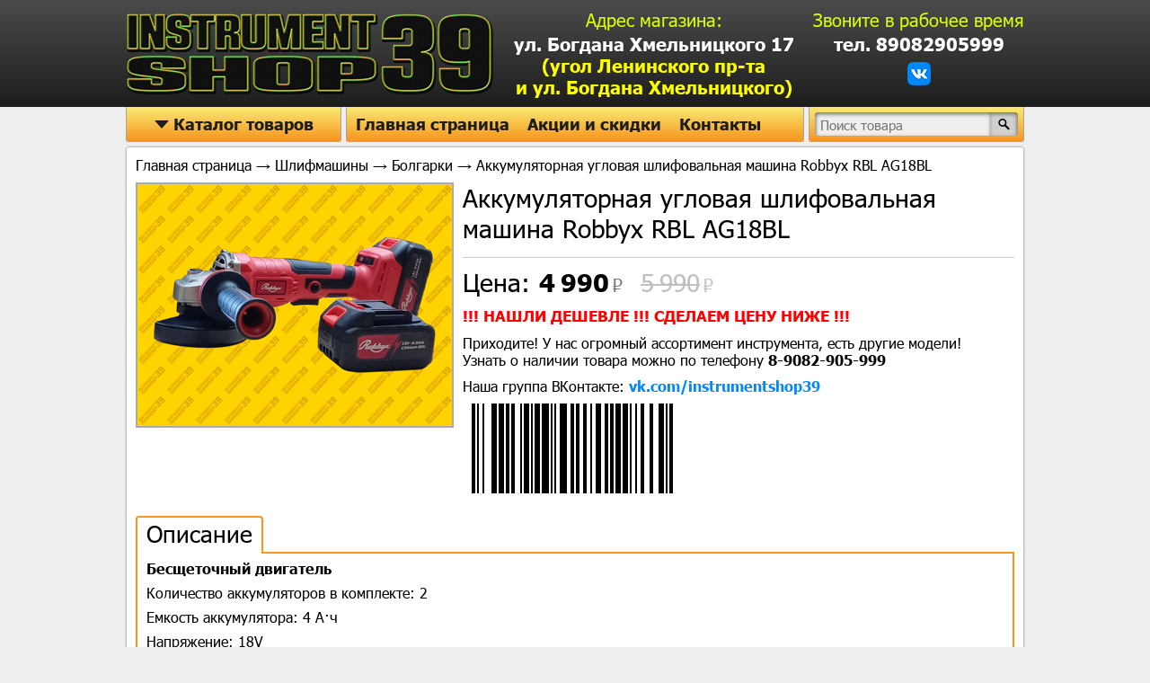

--- FILE ---
content_type: text/html; charset=utf-8
request_url: https://instrumentshop39.ru/shlifmashiny/bolgarki/akkumulyatornaya_uglovaya_shlifovalnaya_mashina_robbyx_rbl_ag18bl
body_size: 5851
content:
<!DOCTYPE html>
<html lang="ru">
<head itemscope itemtype="http://schema.org/WPHeader">
	<title>Купить аккумуляторную болгарку (ушм) Robbyx RBL AG18BL по самой низкой цене в Калининграде - Магазин «Инструмент»</title> 
	<link rel="stylesheet" href="/styles/common.css">
	<link rel="stylesheet" href="/styles/header.css">
	<link rel="stylesheet" href="/styles/menu.css">
	<link rel="stylesheet" href="/styles/notice.css">
	<link rel="stylesheet" href="/styles/product_page_content.css">
	<link rel="stylesheet" href="/styles/lightbox-min.css">
	<link rel="stylesheet" href="/styles/footer.css">
	<link rel="stylesheet" href="/styles/social_network.css">
	<link rel="icon" href="/favicon.ico">
	<link rel="canonical" href="https://instrumentshop39.ru/shlifmashiny/bolgarki/akkumulyatornaya_uglovaya_shlifovalnaya_mashina_robbyx_rbl_ag18bl">
	<meta http-equiv="Content-Type" content="text/html; charset=utf-8">
	<meta name="description" content="Аккумуляторная угловая шлифовальная машина Robbyx RBL AG18BL за 4990 руб в Калининграде. Если найдете цену ниже, мы предложим более выгодные условия! Всем покупателям специальный подарок! Приходите! Большой ассортимент качественных товаров от надежных производителей!">
	<meta itemprop="description" content="Аккумуляторная угловая шлифовальная машина Robbyx RBL AG18BL за 4990 руб в Калининграде. Если найдете цену ниже, мы предложим более выгодные условия! Всем покупателям специальный подарок! Приходите! Большой ассортимент качественных товаров от надежных производителей!">
	<meta name="keywords" content="ушм, угловая шлифмашина, болгарка, турбинка, аккумуляторная, Robbyx, 18V, 125 мм, Калининград, по низкой цене">
	<meta itemprop="keywords" content="ушм, угловая шлифмашина, болгарка, турбинка, аккумуляторная, Robbyx, 18V, 125 мм, Калининград, по низкой цене">
	<meta name="robots" content="index, follow">
	<meta name="viewport" content="width=device-width">
	<script src="/scripts/lindell_JsBarcode/JsBarcode.all.js"></script>
<!-- Global site tag (gtag.js) - Google Analytics -->
<script async src="https://www.googletagmanager.com/gtag/js?id=G-4QWFKKJL09"></script>
<script>
	window.dataLayer = window.dataLayer || [];
	function gtag(){dataLayer.push(arguments);}
	gtag('js', new Date());
	gtag('config', 'G-4QWFKKJL09');
</script>
</head>
<body>
<div class="header-full-width">
	<div class="header-container" itemscope itemtype="http://schema.org/Organization">
		<meta itemprop="name" content="Магазин инструментов «Инструмент»">
		<meta itemprop="logo" content="/images/logo.png">
		<a class="logo-block" itemprop="url" href="/" title="Магазин «Инструмент»"></a>
		<div class="header-container-left-block" itemprop="address" itemscope itemtype="https://schema.org/PostalAddress">
			<span>Адрес магазина:</span>
			<meta itemprop="addressCountry" content="Россия">
			<meta itemprop="addressRegion" content="Калининградская область">
			<meta itemprop="addressLocality" content="Калининград">
			<meta itemprop="streetAddress" content="ул. Богдана Хмельницкого, д. 17">
			<a href="https://yandex.ru/profile/1749551978">ул. Богдана Хмельницкого 17<br><span class="yellow-color">(угол Ленинского пр-та<br>и ул. Богдана Хмельницкого)</span></a>
		</div>
		<div class="header-container-right-block">
			<span>Звоните в рабочее время</span>
			<a itemprop="telephone" href="tel:89082905999
">тел. 89082905999
</a>
			<div class="social-network-block">
				<a itemprop="sameAs" class="social-network vk" href="https://vk.com/instrumentshop39" title="Группа магазина ВКонтакте"></a>
			</div>
		</div>
	</div>
</div>
<div class="menu-container">
	<div id="catalog-button">
		<div id="button" class="button"><div id="down-triangle" class="down-triangle"></div>Каталог товаров</div>
		<ul itemscope itemtype="http://schema.org/SiteNavigationElement">
			<li><a itemprop="url" href="/akkumulyatory_i_zaryadnye_ustrojstva?orderby=ascending_price">Аккумуляторы и зарядные устройства</a></li>
			<li><a itemprop="url" href="/apparaty_dlya_svarki_trub?orderby=ascending_price">Аппараты для сварки труб</a></li>
			<li><a itemprop="url" href="/betonomeshalki?orderby=ascending_price">Бетономешалки</a></li>
			<li><a itemprop="url" href="/betonorezy?orderby=ascending_price">Бетонорезы</a></li>
			<li><a itemprop="url" href="/vibroplity?orderby=ascending_price">Виброплиты</a></li>
			<li><a itemprop="url" href="/gajkoverty?orderby=ascending_price">Гайковерты</a></li>
			<li><a itemprop="url" href="/generatory?orderby=ascending_price">Генераторы</a></li>
			<li><a itemprop="url" href="/glubinnye_vibratory?orderby=ascending_price">Глубинные вибраторы</a></li>
			<li><a itemprop="url" href="/dreli?orderby=ascending_price">Дрели</a></li>
			<li>
				<a itemprop="url" href="/izmeritelnyj_instrument">Измерительный инструмент<div class="right-triangle"></div></a>
				<ul>
					<li><a itemprop="url" href="/izmeritelnyj_instrument/lazernye_dalnomery?orderby=ascending_price">Лазерные дальномеры</a></li>
					<li><a itemprop="url" href="/izmeritelnyj_instrument/lazernye_urovni?orderby=ascending_price">Лазерные уровни</a></li>
				</ul>
			</li>			
			<li><a itemprop="url" href="/kraskopulty?orderby=ascending_price">Краскопульты</a></li>
			<li><a itemprop="url" href="/lobziki?orderby=ascending_price">Лобзики</a></li>
			<li><a itemprop="url" href="/miksery?orderby=ascending_price">Миксеры</a></li>
			<li><a itemprop="url" href="/mojki_vysokogo_davleniya?orderby=ascending_price">Мойки высокого давления</a></li>
			<li><a itemprop="url" href="/nabory_ruchnyh_instrumentov?orderby=ascending_price">Наборы ручных инструментов</a></li>
			<li>
				<a itemprop="url" href="/nasosnoe_oborudovanie">Насосное оборудование<div class="right-triangle"></div></a>
				<ul>
					<li><a itemprop="url" href="/nasosnoe_oborudovanie/motopompy?orderby=ascending_price">Мотопомпы</a></li>
					<li><a itemprop="url" href="/nasosnoe_oborudovanie/nasosnye_stancii?orderby=ascending_price">Насосные станции (гидрофоры)</a></li>
					<li><a itemprop="url" href="/nasosnoe_oborudovanie/nasosy?orderby=ascending_price">Насосы</a></li>
				</ul>
			</li>
			<li><a itemprop="url" href="/obogrevateli?orderby=ascending_price">Обогреватели</a></li>
			<li><a itemprop="url" href="/otbojnye_molotki?orderby=ascending_price">Отбойные молотки</a></li>
			<li><a itemprop="url" href="/otvertki_akkumulyatornye?orderby=ascending_price">Отвертки аккумуляторные</a></li>
			<li><a itemprop="url" href="/perforatory?orderby=ascending_price">Перфораторы</a></li>
			<li>
				<a itemprop="url" href="/pily">Пилы<div class="right-triangle"></div></a>
				<ul>
					<li><a itemprop="url" href="/sadovaya_tehnika/cepnye_pily?orderby=ascending_price">Бензопилы и электропилы</a></li>
					<li><a itemprop="url" href="/pily/diskovye_pily?orderby=ascending_price">Дисковые (циркулярные) пилы</a></li>
					<li><a itemprop="url" href="/pily/diskovye_pily_po_kamnyu?orderby=ascending_price">Дисковые (циркулярные) пилы по камню</a></li>
					<li><a itemprop="url" href="/stanki/lentochnye_pily?orderby=ascending_price">Ленточные пилы</a></li>
					<li><a itemprop="url" href="/pily/montazhnye_pily?orderby=ascending_price">Монтажные (отрезные) пилы</a></li>
					<li><a itemprop="url" href="/stanki/plitkorezy?orderby=ascending_price">Плиткорезы</a></li>
					<li><a itemprop="url" href="/stanki/raspilovochnye_stanki?orderby=ascending_price">Распиловочные станки</a></li>
					<li><a itemprop="url" href="/pily/sabelnye_pily?orderby=ascending_price">Сабельные пилы</a></li>
					<li><a itemprop="url" href="/pily/torcovochnye_pily?orderby=ascending_price">Торцовочные пилы</a></li>
					<li><a itemprop="url" href="/sadovaya_tehnika/cepnye_pily_akkumulyatornye?orderby=ascending_price">Цепные пилы аккумуляторные</a></li>
				</ul>
			</li>
			<li><a itemprop="url" href="/pnevmoinstrument?orderby=ascending_price">Пневмоинструмент</a></li>
			<li><a itemprop="url" href="/pylesosy?orderby=ascending_price">Пылесосы</a></li>
			<li><a itemprop="url" href="/renovatory?orderby=ascending_price">Реноваторы</a></li>
			<li><a itemprop="url" href="/rubanki?orderby=ascending_price">Рубанки</a></li>
			<li>
				<a itemprop="url" href="/sadovaya_tehnika">Садовая техника<div class="right-triangle"></div></a>
				<ul>
					<li><a itemprop="url" href="/sadovaya_tehnika/cepnye_pily?orderby=ascending_price">Бензопилы и электропилы</a></li>
					<li><a itemprop="url" href="/sadovaya_tehnika/vozduhoduvki?orderby=ascending_price">Воздуходувки</a></li>
					<li><a itemprop="url" href="/sadovaya_tehnika/gazonokosilki?orderby=ascending_price">Газонокосилки</a></li>
					<li><a itemprop="url" href="/sadovaya_tehnika/kustorezy?orderby=ascending_price">Кусторезы</a></li>
					<li><a itemprop="url" href="/mojki_vysokogo_davleniya?orderby=ascending_price">Мойки высокого давления</a></li>
					<li><a itemprop="url" href="/sadovaya_tehnika/motobloki_i_kultivatory?orderby=ascending_price">Мотоблоки и культиваторы</a></li>
					<li><a itemprop="url" href="/sadovaya_tehnika/motobury?orderby=ascending_price">Мотобуры</a></li>
					<li><a itemprop="url" href="/sadovaya_tehnika/opryskivateli?orderby=ascending_price">Опрыскиватели</a></li>
					<li><a itemprop="url" href="/sadovaya_tehnika/trimmery?orderby=ascending_price">Триммеры</a></li>
					<li><a itemprop="url" href="/sadovaya_tehnika/cepnye_pily_akkumulyatornye?orderby=ascending_price">Цепные пилы аккумуляторные</a></li>
				</ul>
			</li>
			<li>
				<a itemprop="url" href="/svarochnoe_oborudovanie">Сварочное оборудование<div class="right-triangle"></div></a>
				<ul>
					<li><a itemprop="url" href="/svarochnoe_oborudovanie/svarochnye_maski?orderby=ascending_price">Сварочные маски</a></li>
					<li><a itemprop="url" href="/svarochnoe_oborudovanie/svarochnye_apparaty?orderby=ascending_price">Сварочные аппараты (MMA)</a></li>
					<li><a itemprop="url" href="/svarochnoe_oborudovanie/svarochnye_poluavtomaty?orderby=ascending_price">Сварочные полуавтоматы (MIG/MAG)</a></li>
					<li><a itemprop="url" href="/svarochnoe_oborudovanie/apparaty_plazmennoj_rezki?orderby=ascending_price">Аппараты плазменной резки</a></li>
				</ul>
			</li>
			<li>
				<a itemprop="url" href="/stanki">Станки<div class="right-triangle"></div></a>
				<ul>
					<li><a itemprop="url" href="/stanki/lentochnye_pily?orderby=ascending_price">Ленточные пилы</a></li>
					<li><a itemprop="url" href="/pily/montazhnye_pily?orderby=ascending_price">Монтажные (отрезные) пилы</a></li>
					<li><a itemprop="url" href="/stanki/plitkorezy?orderby=ascending_price">Плиткорезы</a></li>
					<li><a itemprop="url" href="/stanki/raspilovochnye_stanki?orderby=ascending_price">Распиловочные станки</a></li>
					<li><a itemprop="url" href="/stanki/rejsmusovye_fugovalnye_stanki?orderby=ascending_price">Рейсмусовые и фуговальные станки</a></li>
					<li><a itemprop="url" href="/stanki/sverlilnye_stanki?orderby=ascending_price">Сверлильные станки</a></li>
					<li><a itemprop="url" href="/pily/torcovochnye_pily?orderby=ascending_price">Торцовочные пилы</a></li>
					<li><a itemprop="url" href="/stanki/tochilnyj_stanok?orderby=ascending_price">Точильные станки</a></li>
				</ul>
			</li>
			<li><a itemprop="url" href="/feny_tehnicheskie?orderby=ascending_price">Фены технические</a></li>
			<li><a itemprop="url" href="/frezery?orderby=ascending_price">Фрезеры</a></li>
			<li>
				<a itemprop="url" href="/shlifmashiny">Шлифовальные машины<div class="right-triangle"></div></a>
				<ul>
					<li><a itemprop="url" href="/shlifmashiny/bolgarki?orderby=ascending_price">Болгарки</a></li>
					<li><a itemprop="url" href="/shlifmashiny/vibracionnye_shlifmashiny?orderby=ascending_price">Вибрационные шлифмашины</a></li>
					<li><a itemprop="url" href="/shlifmashiny/gravery?orderby=ascending_price">Граверы</a></li>
					<li><a itemprop="url" href="/shlifmashiny/lentochnye_shlifmashiny?orderby=ascending_price">Ленточные шлифмашины</a></li>
					<li><a itemprop="url" href="/shlifmashiny/polirovalnye_shlifmashiny?orderby=ascending_price">Полировальные шлифмашины</a></li>
					<li><a itemprop="url" href="/stanki/tochilnye_stanki?orderby=ascending_price">Точильные станки</a></li>
					<li><a itemprop="url" href="/shlifmashiny/shlifmashiny_dlya_sten_i_potolkov?orderby=ascending_price">Шлифмашины для стен и потолков</a></li>
					<li><a itemprop="url" href="/shlifmashiny/ehkscentrikovye_shlifmashiny?orderby=ascending_price">Эксцентриковые шлифмашины</a></li>
				</ul>
			</li>
			<li><a itemprop="url" href="/shtroborezy?orderby=ascending_price">Штроборезы</a></li>
			<li><a itemprop="url" href="/shurupoverty?orderby=ascending_price">Шуруповерты</a></li>
		</ul>
	</div>
	<div class="main-menu">
		<a href="/">Главная страница</a>
		<a href="https://vk.com/market-207163181?section=album_9758">Акции и скидки</a>
        	<a href="/contacts">Контакты</a>
	</div>
	<form action="/search" class="search-block">
		<input type="text" id="search" name="search" placeholder="Поиск товара">
		<input type="submit" value="">
	</form>
</div>
<div class="content-block" itemscope itemtype="http://schema.org/Product">
	<div class="navigation-menu"><a href="/">Главная страница</a> → <a href="/shlifmashiny">Шлифмашины</a> → <a href="/shlifmashiny/bolgarki">Болгарки</a> → Аккумуляторная угловая шлифовальная машина Robbyx RBL AG18BL</div>
	<div class="container">
		<meta itemprop="name" content="Аккумуляторная угловая шлифовальная машина Robbyx RBL AG18BL">
		<div class="gallery">
			<a class="selected-image-block" data-lightbox="image" data-title="Аккумуляторная угловая шлифовальная машина Robbyx RBL AG18BL"><img id="selected-image"></a>
			<div id="image-container">
<div id="image-1"><img itemprop="image" src="/images/products/1753/akkumulyatornaya_uglovaya_shlifovalnaya_mashina_robbyx_rbl_ag18bl_350x269_q95.jpg"></img></div>			</div>
		</div>
		<div class="info-container" itemprop="offers" itemscope itemtype="http://schema.org/Offer">
			<meta itemprop="price" content="4990">
			<meta itemprop="priceCurrency" content="RUB">
			<meta itemprop="availability" content="http://schema.org/InStock" />
			<div class="product-name">Аккумуляторная угловая шлифовальная машина Robbyx RBL AG18BL</div>
			<div class="price"><span>Цена:</span><span>4&thinsp;990</span><span>5&thinsp;990</span></div>
			<div class="offer">!!! НАШЛИ ДЕШЕВЛЕ !!! СДЕЛАЕМ ЦЕНУ НИЖЕ !!!</div>
			<div class="info">Приходите! У нас огромный ассортимент инструмента, есть другие модели!</div>
			<div class="info">Узнать о наличии товара можно по телефону <b><a href="tel:89082905999
">8-9082-905-999
</a></b></div>
<div class="info with-margin">Наша группа ВКонтакте: <a class="vk-color" href="https://vk.com/instrumentshop39">vk.com/instrumentshop39</a></div>
			<div><img id="barcode"/><script>JsBarcode("#barcode", "PR80001753", {format:"CODE128", displayValue:false, fontSize:40});</script></div>
		</div>
	</div>
	<div class="description">
		<div class="tab">Описание</div>
		<div class="text" itemprop="description">
			<p><strong>Бесщеточный двигатель</strong></p>
<p>Количество аккумуляторов в комплекте: 2</p>
<p>Емкость аккумулятора: 4 А·ч</p>
<p>Напряжение: 18V</p>
<p>Макс. частота вращения диска: 8500 об/мин</p>
<p>Макс. диаметр диска: 125 мм</p>
<p>Резьба шпинделя: M14</p>
<p>Диаметр посадочного отверстия: 22.2 мм</p>
<p>Тип питания: аккумуляторный</p>
<p>Возможности: фиксация шпинделя, регулировка частоты вращения, блокировка кнопки включения</p>
<p>Упаковка: кейс</p>
		</div>
	</div>
</div>
<div class="footer-block">
	<p>Информация, содержащаяся на данном сайте, имеет справочный характер и не является публичной офертой</p>
	<p>InstrumentShop39.RU сайт-витрина магазина «Инструмент». Электроинструмент в Калининграде по самым низким ценам © 2026</p>
</div>
<script src="/scripts/copy_event_handler.js"></script>
<script>
	let elements = document.getElementsByClassName('text');
	for (let i = 0; i < elements.length; ++i){
		elements.item(i).oncopy = copyEventHandler ;
	}
</script>
<script src="/scripts/gallery_selector.js"></script>
<script src="/scripts/lightbox-plus-jquery-min.js"></script>
<script src="/scripts/catalog_menu.js"></script>
<script type="text/javascript" >
   (function(m,e,t,r,i,k,a){m[i]=m[i]||function(){(m[i].a=m[i].a||[]).push(arguments)};
   m[i].l=1*new Date();k=e.createElement(t),a=e.getElementsByTagName(t)[0],k.async=1,k.src=r,a.parentNode.insertBefore(k,a)})
   (window, document, "script", "https://mc.yandex.ru/metrika/tag.js", "ym");

   ym(46956720, "init", {
        clickmap:true,
        trackLinks:true,
        accurateTrackBounce:true
   });
</script>
<noscript><div><img src="https://mc.yandex.ru/watch/46956720" style="position:absolute; left:-9999px;" alt="" /></div></noscript>
</body>
</html>


--- FILE ---
content_type: text/css
request_url: https://instrumentshop39.ru/styles/common.css
body_size: 691
content:
@font-face{
	font-family: Tahoma;
	src: url(/fonts/Tahoma.woff2);
}

@font-face{
	font-family: Tahoma;
	src: url(/fonts/Tahoma-Bold.woff2);
	font-weight: bold;
}

/* @font-face{
	font-family: Manrope;
	src: url(/fonts/manrope-medium.woff2);
}

@font-face{
	font-family: Manrope;
	src: url(/fonts/manrope-bold.woff2);
	font-weight: bold;
} */

body{
	background-color: #efefef;
	margin: 0;
	font-family: Tahoma, sans-serif;
}

a{
	text-decoration: none;
	color: #000;
}

a:hover{
	color: #ffd200;
}

.red-color{
	color: #FF0000;
}

.yellow-color{
	color: #FFFF00;
}

.instrumentshop39-color{
	color: #ffd200;
}

.vk-color{
	color: #0088f9;
}

--- FILE ---
content_type: text/css
request_url: https://instrumentshop39.ru/styles/header.css
body_size: 1417
content:
div.header-full-width{
	min-width: 1000px;
	background: linear-gradient(to bottom, #4b4b4b, #1d1d1d);
}

div.header-full-width> div.header-container{
	display: flex;
	justify-content: center;
	width: 1000px;
	margin: 0 auto;
	padding: 10px 0;
	font-size: 20px;
}

div.header-container > a.logo-block{
	display: block;
	background-image: url(/images/logo.png);
	width: 410px;
	height: 92px;
	align-self: center;
	margin-right: 5px;
}

div.header-container > div.header-container-left-block{
	flex-grow: 1;
}

div.header-container-left-block > span{
	display: block;
	text-align: center;
	font-weight: normal;
	color: #deff00;
	margin-bottom: 3px;
}

div.header-container-left-block > a{
	display: block;
	text-align: center;
	font-weight: bold;
	color: #fff;
	margin-bottom: 3px;
}

	div.header-container-left-block > a:last-child{
		margin-bottom: 0;
	}
	div.header-container-left-block > a:hover{
		color: #ffd200;
	}

div.header-container > div.header-container-right-block{
	margin-left: 5px;
}

div.header-container-right-block > span{
	display: block;
	font-weight: normal;
	color: #deff00;
	margin-bottom: 3px;
}

div.header-container-right-block > a{
	display: block;
	text-decoration: none;
	font-weight: bold;
	text-align: center;
	color: #fff;
	margin-bottom: 3px;
}

	div.header-container-right-block > a:last-child{
		margin-bottom: 0;
	}

	div.header-container-right-block > a:hover{
		color: #ffd200;
	}

--- FILE ---
content_type: text/css
request_url: https://instrumentshop39.ru/styles/menu.css
body_size: 6070
content:
div.menu-container{
	display: flex;
	justify-content: space-between;
	width: 1000px;
	margin: 0 auto;
}

/* Кнопка "Каталог" */

div.menu-container > #catalog-button{
	cursor: pointer;
	background: linear-gradient(to bottom, #f9eb73, #f7941d);
	box-sizing: border-box;
	width: 240px;
	margin-right: 5px;
	border: 1px solid #a6a6a6;
	border-top: 0px;
	border-radius: 0 0 3px 3px;
}

	div.menu-container > #catalog-button.clicked{
		border-color: #1d1d1d;
		border-radius: 0;
		transition-property: border-color;
		transition-timing-function: ease;
		transition-duration: 350ms;
	}

div.menu-container > #catalog-button > div.button{
	
	font-size: 18px;
	font-weight: bold;
	text-align: center;
	padding: 8px 0;
	color: #1d1d1d;
}

	div.menu-container > #catalog-button.clicked > div.button{
		background-color: #1d1d1d;
		color: #f8c34c;
		transition-property: background-color, color;
		transition-timing-function: ease;
		transition-duration: 350ms;
	}

div.menu-container > #catalog-button > div.button > div.down-triangle{
	display: inline-block;
	content: " ";
	position: relative;
	top: 6px;
	margin-top: -1px;
	margin-right: 5px;
	border: 8px solid transparent;	
	border-top: 9px solid #1d1d1d;
}
	div.menu-container > #catalog-button.clicked > div.button > div.down-triangle{
		border-top-color: #fff;
		transition-property: border-top-color;
		transition-timing-function: ease;
		transition-duration: 350ms;
	}

/* ------------- */

/* Выпадающее меню */

div.menu-container > #catalog-button > ul{
	visibility: hidden;
	opacity: 0;
	position: absolute;
	list-style-type: none;
	margin: 1px 0 0 -1px;
	padding: 0;
	max-height: 0px;
	overflow-x: hidden;
	z-index: 3;
}

	div.menu-container > #catalog-button.clicked > ul{
		max-height: none;
		overflow-x: unset;
		visibility: visible;
		opacity: 1;
		transition-property: opacity;
		transition-timing-function: ease;
		transition-duration: 350ms;
	}

div.menu-container > #catalog-button > ul > li{
	box-sizing: border-box;
	position: relative;
	border-bottom: 1px solid;
}

	div.menu-container > #catalog-button > ul > li:last-child{
		border-bottom: 0;
	}

div.menu-container> #catalog-button > ul > li > a{
	display: block;
	text-decoration: none;
	color: #1d1d1d;
	font-size: 16px;
	padding: 8px 30px 9px 7px;
	font-weight: bold;
	background-color: #f8bc45;
}

	div.menu-container> #catalog-button > ul > li:hover > a{
		color: #f8bc45;
		background-color: #1d1d1d;
	}

div.menu-container> #catalog-button > ul > li > a > div.right-triangle{
	display: inline-block;
	content: " ";
	position: absolute;
	top: 50%;
	margin-top: -8px;
	right: 0;
	border: 8px solid transparent;	
	border-left: 10px solid #1d1d1d;
}

div.menu-container> #catalog-button > ul > li:hover > a > div.right-triangle{
	border-left-color: #fff;
	transition-property: border-left-color;
	transition-timing-function: ease;
	transition-duration: 350ms;
}

/* ------------- */

/* Выпадающее сабменю */

div.menu-container > #catalog-button.clicked > ul > li > ul{
	display: table;
	visibility: hidden;
	opacity: 0;
	list-style-type: none;
	position: absolute;
	padding: 0;
	top: -1px;
	margin-left: 3px;
	left: 100%;
}

	div.menu-container > #catalog-button.clicked > ul > li:hover > ul{
		visibility: visible;
		opacity: 1;
		transition-property: opacity;
		transition-timing-function: ease;
		transition-duration: 350ms;
	}

div.menu-container > #catalog-button.clicked > ul > li > ul > li{
	display: block;
	box-sizing: border-box;
	border-bottom: 1px solid;
	max-width: 500px;
	overflow-x: hidden;
	white-space: nowrap;
}

	div.menu-container > #catalog-button.clicked > ul > li > ul > li:first-child{
		margin-left: -3px;
		border-left: 3px solid #1d1d1d;
		border-top: 1px solid;
		max-width: 503px;
	}

	div.menu-container > #catalog-button.clicked > ul > li > ul > li:last-child{
		border-bottom: 0;
	}

div.menu-container > #catalog-button.clicked > ul > li > ul > li > a{
	display: block;
	text-decoration: none;
	color: #1d1d1d;
	font-size: 16px;
	padding: 8px 7px 9px 7px;
	font-weight: bold;
	background-color: #f8bc45;
}

	div.menu-container > #catalog-button.clicked > ul > li > ul > li:hover > a{
		color: #f8bc45;
		background-color: #1d1d1d;
	}

/* ------------- */

div.menu-container > div.main-menu{
	display: flex;
	box-sizing: border-box;
	flex: 1;
	background: linear-gradient(to bottom, #f9eb73, #f7941d);
	border: 1px solid #a6a6a6;
	border-top: 0px;
	border-radius: 0 0 3px 3px;
	font-size: 18px;
	font-weight: bold;
	text-align: center;
}

div.menu-container > div.main-menu > a{
	display: block;
	text-decoration: none;
	color: #1d1d1d;
	padding: 8px 10px;
}

	div.menu-container > div.main-menu > a:hover{
		position: relative;
		top: 1px;
		margin-top: -1px;
		border-bottom: 1px solid #1d1d1d;
		background-color: #1d1d1d;
		color: #f8c34c;
	}

	div.menu-container > div.main-menu > a:first-child:hover{
		left: -1px;
		border-right: 1px solid #1d1d1d;
		border: 1px solid #1d1d1d;
		padding: 7px 9px;
		border-radius: 0 0 0 2px;
	}

div.menu-container > form.search-block{
	display: flex;
	box-sizing: border-box;
	width: 240px;
	background: linear-gradient(to bottom, #f9eb73, #f7941d);
	border: 1px solid #a6a6a6;
	border-top: 0px;
	border-radius: 0 0 3px 3px;
	margin-left: 5px;
	padding: 6px;
}

div.menu-container > form.search-block > input[type=text]{
	box-sizing: border-box;
	outline: none;
	width: 195px;
	background-color: #efefef;
	border: 0;
	border-radius: 3px 0 0 3px;
	box-shadow: inset 1px 2px 4px 0 #6d6d6d;
	font-family: Tahoma, Arial, 'Times New Roman', sans-serif;
	font-size: 15px;
	padding: 2px 0 0 6px;
}

div.menu-container > form.search-block > input[type=submit]{
	cursor: pointer;
	outline: none;
	flex-grow: 1;
	background-color: #d1d1d1;
	background-image: url(/images/go.png);
	background-position: center center;
	background-repeat: no-repeat;
	border: 0;
	border-radius: 0 3px 3px 0;
	box-shadow: inset -1px 2px 4px 0 #6d6d6d;
}

	div.menu-container > form.search-block > input[type=submit]:hover{
		background-color: #b4b4b4;
	}

--- FILE ---
content_type: text/css
request_url: https://instrumentshop39.ru/styles/product_page_content.css
body_size: 4222
content:
div.content-block{
	box-sizing: border-box;
	width: 998px;
	margin: 6px auto 0;
	padding: 10px;
	background-color: #fff;
	border-radius: 3px;
	box-shadow: 0px 0px 3px 0 #6d6d6d;
}

div.content-block > div.container{
	display: flex;
	margin-top: 10px;
}

/* Галерея */

div.content-block > div.container > div.gallery {
	width: 354px;
	overflow-x: hidden;
}

div.content-block > div.container > div.gallery > a.selected-image-block{
	display: flex;
	justify-content: center;
	align-items: center;
	box-sizing: border-box;
	width: 100%;
	height: 273px;
	border: 2px solid #ababab;
}

div.content-block > div.container > div.gallery > a.selected-image-block > #selected-image{
	max-width: 350px;
	max-height: 269px;
}

div.content-block > div.container > div.gallery > #image-container{
	display: flex;
	flex-direction: row;
	flex-wrap: wrap;
}

div.content-block > div.container > div.gallery > #image-container > div{
	display: flex;
	justify-content: center;
	align-items: center;
	width: 80px;
	height: 62px;
	margin: 5px 0;
	border: 2px solid #ababab;
	overflow: hidden;
}

	div.content-block > div.container > div.gallery > #image-container > div.selected{
		border-color: #0029ae;
		box-shadow: 1px 1px 3px rgba(0,0,0,.5);
	}
	
	div.content-block > div.container > div.gallery > #image-container > div:nth-child(n+5){
		margin-top: 0;
	}

	div.content-block > div.container > div.gallery > #image-container > div:not(:nth-child(4n+1)){
		margin-left: 6px;
	}

div.content-block > div.container > div.gallery > #image-container > div > img{
	max-width: 80px;
	max-height: 62px;
}

/* ------------- */

/* Блок с названием, ценой и доп. информацией */

div.content-block > div.container > div.info-container{
	display: flex;
	flex: 1;
	flex-direction: column;
	margin-left: 10px;
}

div.content-block > div.container > div.info-container > div.product-name{
	padding-bottom: 15px;
	border-bottom: 1px solid;
	border-color: #ccc;
	font-size: 28px;
}

div.content-block > div.container > div.info-container > div.price{
	margin-top: 10px;
	font-size: 28px;
}

	div.content-block > div.container > div.info-container > div.price > span:nth-child(2){
		padding-left: 10px;
		font-weight: bold;
	}

	div.content-block > div.container > div.info-container > div.price > span:nth-child(2)::after{
		content: " ₽";
		font-size: 20px;
		color: #7a7a7a;
		font-weight: normal;
	}

	div.content-block > div.container > div.info-container > div.price > span:nth-child(3){
		padding-left: 20px;
		color: #c0c0c0;
		text-decoration: line-through;
	}

	div.content-block > div.container > div.info-container > div.price > span:nth-child(3)::after{
		display: inline-block;	
		content: " ₽";
		font-size: 20px;
		color: #c0c0c0;
		text-decoration: none;
	}

div.content-block > div.container > div.info-container > div.offer{
	margin-top: 10px;
	margin-bottom: 10px;
	font-size: 17px;
	color: #ff0000;
	font-weight: bold;
}

div.content-block > div.container > div.info-container > div.info.with-margin{
	margin-top: 10px;
}

div.content-block > div.container > div.info-container > div.info > a{
	font-weight: bold;
	color: #ff0000;
}

	div.content-block > div.container > div.info-container > div.info > a.vk-color{
		color: #0088f9;
	}

	div.content-block > div.container > div.info-container > div.info > a.instagram-color{
		color: #e8424e;
	}

	div.content-block > div.container > div.info-container > div.info > a:hover{
		color: #ffd200;
	}

/* ------------- */

/* Описание */

div.content-block > div.description{
	margin-top: 10px;
}

div.content-block > div.description > div.tab{
	display: inline-block;
	position: relative;
	top: 2px;
	background-color: #fff;
	border: 2px solid #f7951f;
	border-radius: 4px 4px 0 0;
	border-bottom: 0;
	font-size: 26px;
	padding: 2px 10px 7px;
}

div.content-block > div.description > div.text{
	border: 2px solid #f7951f;
	padding: 3px 10px;
	line-height: 1.7;
}

div.content-block > div.description > div.text > p{
	margin: 0;
}

/* ------------- */

--- FILE ---
content_type: text/css
request_url: https://instrumentshop39.ru/styles/footer.css
body_size: 153
content:
div.footer-block{
	width: 1000px;
	margin: 10px auto 10px;
	text-align: center;
	font-size: 12px;
	color: #7a7a7a;
}

div.footer-block > p{
	margin: 0;
}

--- FILE ---
content_type: text/css
request_url: https://instrumentshop39.ru/styles/social_network.css
body_size: 751
content:
div.social-network-block{
	display: flex;
	flex-direction: row;
	justify-content: center;
	margin-top: 8px;
}

	div.social-network-block > a.social-network{
		height: 26px;
		width: 26px;
		-webkit-transition: all 1s ease;
		-moz-transition: all 1s ease;
		-o-transition: all 1s ease;
		-ms-transition: all 1s ease;
		transition: all 1s ease;
	}

	div.social-network-block > a.social-network:not(:first-child){
		margin-left: 3px;
	}

	div.social-network-block > a.social-network:hover{
		-webkit-filter: opacity(75%);
	}

		div.social-network-block > a.social-network.vk{
			background: url('/images/social_network/vk.png');
		}

		div.social-network-block > a.social-network.instagram{
			background: url('/images/social_network/instagram.png');
		}

--- FILE ---
content_type: application/javascript
request_url: https://instrumentshop39.ru/scripts/gallery_selector.js
body_size: 1318
content:
let imageContainer = document.getElementById('image-container');
let imageBlocks = [];
let allBlocks = imageContainer.getElementsByTagName('div');
for (let i = 0, arrIndex = 0; i < allBlocks.length; ++i){
	if (allBlocks[i].id.indexOf('image-') == 0)
		imageBlocks[arrIndex++] = allBlocks[i];
}
let selectedImage = document.getElementById('selected-image');
let selectedImageBlock = selectedImage.parentElement;
let selectedBlock = imageBlocks[0];
selectedBlock.classList.toggle('selected');
selectedImage.src = selectedBlock.getElementsByTagName('img')[0].src;
let regex = /(_(\d)+x(\d)+)?(_q\d{1,3})?.jpg/;
selectedImageBlock.href = selectedImage.src.replace(regex, '.jpg');
if(allBlocks.length < 2){
	imageContainer.style.display = 'none';
}
else{
	let timer;
	let setImage = function(imageBlock) { 
		selectedImage.src = imageBlock.getElementsByTagName('img')[0].src; 
		selectedBlock.classList.toggle('selected');
		selectedBlock = imageBlock;
		selectedBlock.classList.toggle('selected');
		selectedImageBlock.href = selectedImage.src.replace(regex, '.jpg');
	};
	imageBlocks.forEach(function(value, index, arr){
		value.addEventListener('mouseover', function() { 
			timer = setTimeout(function() { setImage(value); }, 150);
		});
		value.addEventListener('mouseout', function() { clearTimeout(timer); });
	});
}

--- FILE ---
content_type: application/javascript
request_url: https://instrumentshop39.ru/scripts/lindell_JsBarcode/JsBarcode.all.js
body_size: 127262
content:
/******/ (function(modules) { // webpackBootstrap
/******/ 	// The module cache
/******/ 	var installedModules = {};
/******/
/******/ 	// The require function
/******/ 	function __webpack_require__(moduleId) {
/******/
/******/ 		// Check if module is in cache
/******/ 		if(installedModules[moduleId]) {
/******/ 			return installedModules[moduleId].exports;
/******/ 		}
/******/ 		// Create a new module (and put it into the cache)
/******/ 		var module = installedModules[moduleId] = {
/******/ 			i: moduleId,
/******/ 			l: false,
/******/ 			exports: {}
/******/ 		};
/******/
/******/ 		// Execute the module function
/******/ 		modules[moduleId].call(module.exports, module, module.exports, __webpack_require__);
/******/
/******/ 		// Flag the module as loaded
/******/ 		module.l = true;
/******/
/******/ 		// Return the exports of the module
/******/ 		return module.exports;
/******/ 	}
/******/
/******/
/******/ 	// expose the modules object (__webpack_modules__)
/******/ 	__webpack_require__.m = modules;
/******/
/******/ 	// expose the module cache
/******/ 	__webpack_require__.c = installedModules;
/******/
/******/ 	// define getter function for harmony exports
/******/ 	__webpack_require__.d = function(exports, name, getter) {
/******/ 		if(!__webpack_require__.o(exports, name)) {
/******/ 			Object.defineProperty(exports, name, { enumerable: true, get: getter });
/******/ 		}
/******/ 	};
/******/
/******/ 	// define __esModule on exports
/******/ 	__webpack_require__.r = function(exports) {
/******/ 		if(typeof Symbol !== 'undefined' && Symbol.toStringTag) {
/******/ 			Object.defineProperty(exports, Symbol.toStringTag, { value: 'Module' });
/******/ 		}
/******/ 		Object.defineProperty(exports, '__esModule', { value: true });
/******/ 	};
/******/
/******/ 	// create a fake namespace object
/******/ 	// mode & 1: value is a module id, require it
/******/ 	// mode & 2: merge all properties of value into the ns
/******/ 	// mode & 4: return value when already ns object
/******/ 	// mode & 8|1: behave like require
/******/ 	__webpack_require__.t = function(value, mode) {
/******/ 		if(mode & 1) value = __webpack_require__(value);
/******/ 		if(mode & 8) return value;
/******/ 		if((mode & 4) && typeof value === 'object' && value && value.__esModule) return value;
/******/ 		var ns = Object.create(null);
/******/ 		__webpack_require__.r(ns);
/******/ 		Object.defineProperty(ns, 'default', { enumerable: true, value: value });
/******/ 		if(mode & 2 && typeof value != 'string') for(var key in value) __webpack_require__.d(ns, key, function(key) { return value[key]; }.bind(null, key));
/******/ 		return ns;
/******/ 	};
/******/
/******/ 	// getDefaultExport function for compatibility with non-harmony modules
/******/ 	__webpack_require__.n = function(module) {
/******/ 		var getter = module && module.__esModule ?
/******/ 			function getDefault() { return module['default']; } :
/******/ 			function getModuleExports() { return module; };
/******/ 		__webpack_require__.d(getter, 'a', getter);
/******/ 		return getter;
/******/ 	};
/******/
/******/ 	// Object.prototype.hasOwnProperty.call
/******/ 	__webpack_require__.o = function(object, property) { return Object.prototype.hasOwnProperty.call(object, property); };
/******/
/******/ 	// __webpack_public_path__
/******/ 	__webpack_require__.p = "";
/******/
/******/
/******/ 	// Load entry module and return exports
/******/ 	return __webpack_require__(__webpack_require__.s = 0);
/******/ })
/************************************************************************/
/******/ ([
/* 0 */
/***/ (function(module, exports, __webpack_require__) {

"use strict";


var _barcodes = __webpack_require__(1);

var _barcodes2 = _interopRequireDefault(_barcodes);

var _merge = __webpack_require__(36);

var _merge2 = _interopRequireDefault(_merge);

var _linearizeEncodings = __webpack_require__(37);

var _linearizeEncodings2 = _interopRequireDefault(_linearizeEncodings);

var _fixOptions = __webpack_require__(38);

var _fixOptions2 = _interopRequireDefault(_fixOptions);

var _getRenderProperties = __webpack_require__(39);

var _getRenderProperties2 = _interopRequireDefault(_getRenderProperties);

var _optionsFromStrings = __webpack_require__(41);

var _optionsFromStrings2 = _interopRequireDefault(_optionsFromStrings);

var _ErrorHandler = __webpack_require__(49);

var _ErrorHandler2 = _interopRequireDefault(_ErrorHandler);

var _exceptions = __webpack_require__(48);

var _defaults = __webpack_require__(42);

var _defaults2 = _interopRequireDefault(_defaults);

function _interopRequireDefault(obj) { return obj && obj.__esModule ? obj : { default: obj }; }

// The protype of the object returned from the JsBarcode() call


// Help functions
var API = function API() {};

// The first call of the library API
// Will return an object with all barcodes calls and the data that is used
// by the renderers


// Default values


// Exceptions
// Import all the barcodes
var JsBarcode = function JsBarcode(element, text, options) {
	var api = new API();

	if (typeof element === "undefined") {
		throw Error("No element to render on was provided.");
	}

	// Variables that will be pased through the API calls
	api._renderProperties = (0, _getRenderProperties2.default)(element);
	api._encodings = [];
	api._options = _defaults2.default;
	api._errorHandler = new _ErrorHandler2.default(api);

	// If text is set, use the simple syntax (render the barcode directly)
	if (typeof text !== "undefined") {
		options = options || {};

		if (!options.format) {
			options.format = autoSelectBarcode();
		}

		api.options(options)[options.format](text, options).render();
	}

	return api;
};

// To make tests work TODO: remove
JsBarcode.getModule = function (name) {
	return _barcodes2.default[name];
};

// Register all barcodes
for (var name in _barcodes2.default) {
	if (_barcodes2.default.hasOwnProperty(name)) {
		// Security check if the propery is a prototype property
		registerBarcode(_barcodes2.default, name);
	}
}
function registerBarcode(barcodes, name) {
	API.prototype[name] = API.prototype[name.toUpperCase()] = API.prototype[name.toLowerCase()] = function (text, options) {
		var api = this;
		return api._errorHandler.wrapBarcodeCall(function () {
			// Ensure text is options.text
			options.text = typeof options.text === 'undefined' ? undefined : '' + options.text;

			var newOptions = (0, _merge2.default)(api._options, options);
			newOptions = (0, _optionsFromStrings2.default)(newOptions);
			var Encoder = barcodes[name];
			var encoded = encode(text, Encoder, newOptions);
			api._encodings.push(encoded);

			return api;
		});
	};
}

// encode() handles the Encoder call and builds the binary string to be rendered
function encode(text, Encoder, options) {
	// Ensure that text is a string
	text = "" + text;

	var encoder = new Encoder(text, options);

	// If the input is not valid for the encoder, throw error.
	// If the valid callback option is set, call it instead of throwing error
	if (!encoder.valid()) {
		throw new _exceptions.InvalidInputException(encoder.constructor.name, text);
	}

	// Make a request for the binary data (and other infromation) that should be rendered
	var encoded = encoder.encode();

	// Encodings can be nestled like [[1-1, 1-2], 2, [3-1, 3-2]
	// Convert to [1-1, 1-2, 2, 3-1, 3-2]
	encoded = (0, _linearizeEncodings2.default)(encoded);

	// Merge
	for (var i = 0; i < encoded.length; i++) {
		encoded[i].options = (0, _merge2.default)(options, encoded[i].options);
	}

	return encoded;
}

function autoSelectBarcode() {
	// If CODE128 exists. Use it
	if (_barcodes2.default["CODE128"]) {
		return "CODE128";
	}

	// Else, take the first (probably only) barcode
	return Object.keys(_barcodes2.default)[0];
}

// Sets global encoder options
// Added to the api by the JsBarcode function
API.prototype.options = function (options) {
	this._options = (0, _merge2.default)(this._options, options);
	return this;
};

// Will create a blank space (usually in between barcodes)
API.prototype.blank = function (size) {
	var zeroes = new Array(size + 1).join("0");
	this._encodings.push({ data: zeroes });
	return this;
};

// Initialize JsBarcode on all HTML elements defined.
API.prototype.init = function () {
	// Should do nothing if no elements where found
	if (!this._renderProperties) {
		return;
	}

	// Make sure renderProperies is an array
	if (!Array.isArray(this._renderProperties)) {
		this._renderProperties = [this._renderProperties];
	}

	var renderProperty;
	for (var i in this._renderProperties) {
		renderProperty = this._renderProperties[i];
		var options = (0, _merge2.default)(this._options, renderProperty.options);

		if (options.format == "auto") {
			options.format = autoSelectBarcode();
		}

		this._errorHandler.wrapBarcodeCall(function () {
			var text = options.value;
			var Encoder = _barcodes2.default[options.format.toUpperCase()];
			var encoded = encode(text, Encoder, options);

			render(renderProperty, encoded, options);
		});
	}
};

// The render API call. Calls the real render function.
API.prototype.render = function () {
	if (!this._renderProperties) {
		throw new _exceptions.NoElementException();
	}

	if (Array.isArray(this._renderProperties)) {
		for (var i = 0; i < this._renderProperties.length; i++) {
			render(this._renderProperties[i], this._encodings, this._options);
		}
	} else {
		render(this._renderProperties, this._encodings, this._options);
	}

	return this;
};

API.prototype._defaults = _defaults2.default;

// Prepares the encodings and calls the renderer
function render(renderProperties, encodings, options) {
	encodings = (0, _linearizeEncodings2.default)(encodings);

	for (var i = 0; i < encodings.length; i++) {
		encodings[i].options = (0, _merge2.default)(options, encodings[i].options);
		(0, _fixOptions2.default)(encodings[i].options);
	}

	(0, _fixOptions2.default)(options);

	var Renderer = renderProperties.renderer;
	var renderer = new Renderer(renderProperties.element, encodings, options);
	renderer.render();

	if (renderProperties.afterRender) {
		renderProperties.afterRender();
	}
}

// Export to browser
if (typeof window !== "undefined") {
	window.JsBarcode = JsBarcode;
}

// Export to jQuery
/*global jQuery */
if (typeof jQuery !== 'undefined') {
	jQuery.fn.JsBarcode = function (content, options) {
		var elementArray = [];
		jQuery(this).each(function () {
			elementArray.push(this);
		});
		return JsBarcode(elementArray, content, options);
	};
}

// Export to commonJS
module.exports = JsBarcode;

/***/ }),
/* 1 */
/***/ (function(module, exports, __webpack_require__) {

"use strict";


Object.defineProperty(exports, "__esModule", {
	value: true
});

var _CODE = __webpack_require__(2);

var _CODE2 = __webpack_require__(4);

var _EAN_UPC = __webpack_require__(12);

var _ITF = __webpack_require__(22);

var _MSI = __webpack_require__(26);

var _pharmacode = __webpack_require__(33);

var _codabar = __webpack_require__(34);

var _GenericBarcode = __webpack_require__(35);

exports.default = {
	CODE39: _CODE.CODE39,
	CODE128: _CODE2.CODE128, CODE128A: _CODE2.CODE128A, CODE128B: _CODE2.CODE128B, CODE128C: _CODE2.CODE128C,
	EAN13: _EAN_UPC.EAN13, EAN8: _EAN_UPC.EAN8, EAN5: _EAN_UPC.EAN5, EAN2: _EAN_UPC.EAN2, UPC: _EAN_UPC.UPC, UPCE: _EAN_UPC.UPCE,
	ITF14: _ITF.ITF14,
	ITF: _ITF.ITF,
	MSI: _MSI.MSI, MSI10: _MSI.MSI10, MSI11: _MSI.MSI11, MSI1010: _MSI.MSI1010, MSI1110: _MSI.MSI1110,
	pharmacode: _pharmacode.pharmacode,
	codabar: _codabar.codabar,
	GenericBarcode: _GenericBarcode.GenericBarcode
};

/***/ }),
/* 2 */
/***/ (function(module, exports, __webpack_require__) {

"use strict";


Object.defineProperty(exports, "__esModule", {
	value: true
});
exports.CODE39 = undefined;

var _createClass = function () { function defineProperties(target, props) { for (var i = 0; i < props.length; i++) { var descriptor = props[i]; descriptor.enumerable = descriptor.enumerable || false; descriptor.configurable = true; if ("value" in descriptor) descriptor.writable = true; Object.defineProperty(target, descriptor.key, descriptor); } } return function (Constructor, protoProps, staticProps) { if (protoProps) defineProperties(Constructor.prototype, protoProps); if (staticProps) defineProperties(Constructor, staticProps); return Constructor; }; }();

var _Barcode2 = __webpack_require__(3);

var _Barcode3 = _interopRequireDefault(_Barcode2);

function _interopRequireDefault(obj) { return obj && obj.__esModule ? obj : { default: obj }; }

function _classCallCheck(instance, Constructor) { if (!(instance instanceof Constructor)) { throw new TypeError("Cannot call a class as a function"); } }

function _possibleConstructorReturn(self, call) { if (!self) { throw new ReferenceError("this hasn't been initialised - super() hasn't been called"); } return call && (typeof call === "object" || typeof call === "function") ? call : self; }

function _inherits(subClass, superClass) { if (typeof superClass !== "function" && superClass !== null) { throw new TypeError("Super expression must either be null or a function, not " + typeof superClass); } subClass.prototype = Object.create(superClass && superClass.prototype, { constructor: { value: subClass, enumerable: false, writable: true, configurable: true } }); if (superClass) Object.setPrototypeOf ? Object.setPrototypeOf(subClass, superClass) : subClass.__proto__ = superClass; } // Encoding documentation:
// https://en.wikipedia.org/wiki/Code_39#Encoding

var CODE39 = function (_Barcode) {
	_inherits(CODE39, _Barcode);

	function CODE39(data, options) {
		_classCallCheck(this, CODE39);

		data = data.toUpperCase();

		// Calculate mod43 checksum if enabled
		if (options.mod43) {
			data += getCharacter(mod43checksum(data));
		}

		return _possibleConstructorReturn(this, (CODE39.__proto__ || Object.getPrototypeOf(CODE39)).call(this, data, options));
	}

	_createClass(CODE39, [{
		key: "encode",
		value: function encode() {
			// First character is always a *
			var result = getEncoding("*");

			// Take every character and add the binary representation to the result
			for (var i = 0; i < this.data.length; i++) {
				result += getEncoding(this.data[i]) + "0";
			}

			// Last character is always a *
			result += getEncoding("*");

			return {
				data: result,
				text: this.text
			};
		}
	}, {
		key: "valid",
		value: function valid() {
			return this.data.search(/^[0-9A-Z\-\.\ \$\/\+\%]+$/) !== -1;
		}
	}]);

	return CODE39;
}(_Barcode3.default);

// All characters. The position in the array is the (checksum) value


var characters = ["0", "1", "2", "3", "4", "5", "6", "7", "8", "9", "A", "B", "C", "D", "E", "F", "G", "H", "I", "J", "K", "L", "M", "N", "O", "P", "Q", "R", "S", "T", "U", "V", "W", "X", "Y", "Z", "-", ".", " ", "$", "/", "+", "%", "*"];

// The decimal representation of the characters, is converted to the
// corresponding binary with the getEncoding function
var encodings = [20957, 29783, 23639, 30485, 20951, 29813, 23669, 20855, 29789, 23645, 29975, 23831, 30533, 22295, 30149, 24005, 21623, 29981, 23837, 22301, 30023, 23879, 30545, 22343, 30161, 24017, 21959, 30065, 23921, 22385, 29015, 18263, 29141, 17879, 29045, 18293, 17783, 29021, 18269, 17477, 17489, 17681, 20753, 35770];

// Get the binary representation of a character by converting the encodings
// from decimal to binary
function getEncoding(character) {
	return getBinary(characterValue(character));
}

function getBinary(characterValue) {
	return encodings[characterValue].toString(2);
}

function getCharacter(characterValue) {
	return characters[characterValue];
}

function characterValue(character) {
	return characters.indexOf(character);
}

function mod43checksum(data) {
	var checksum = 0;
	for (var i = 0; i < data.length; i++) {
		checksum += characterValue(data[i]);
	}

	checksum = checksum % 43;
	return checksum;
}

exports.CODE39 = CODE39;

/***/ }),
/* 3 */
/***/ (function(module, exports, __webpack_require__) {

"use strict";


Object.defineProperty(exports, "__esModule", {
	value: true
});

function _classCallCheck(instance, Constructor) { if (!(instance instanceof Constructor)) { throw new TypeError("Cannot call a class as a function"); } }

var Barcode = function Barcode(data, options) {
	_classCallCheck(this, Barcode);

	this.data = data;
	this.text = options.text || data;
	this.options = options;
};

exports.default = Barcode;

/***/ }),
/* 4 */
/***/ (function(module, exports, __webpack_require__) {

"use strict";


Object.defineProperty(exports, "__esModule", {
  value: true
});
exports.CODE128C = exports.CODE128B = exports.CODE128A = exports.CODE128 = undefined;

var _CODE128_AUTO = __webpack_require__(5);

var _CODE128_AUTO2 = _interopRequireDefault(_CODE128_AUTO);

var _CODE128A = __webpack_require__(9);

var _CODE128A2 = _interopRequireDefault(_CODE128A);

var _CODE128B = __webpack_require__(10);

var _CODE128B2 = _interopRequireDefault(_CODE128B);

var _CODE128C = __webpack_require__(11);

var _CODE128C2 = _interopRequireDefault(_CODE128C);

function _interopRequireDefault(obj) { return obj && obj.__esModule ? obj : { default: obj }; }

exports.CODE128 = _CODE128_AUTO2.default;
exports.CODE128A = _CODE128A2.default;
exports.CODE128B = _CODE128B2.default;
exports.CODE128C = _CODE128C2.default;

/***/ }),
/* 5 */
/***/ (function(module, exports, __webpack_require__) {

"use strict";


Object.defineProperty(exports, "__esModule", {
	value: true
});

var _CODE2 = __webpack_require__(6);

var _CODE3 = _interopRequireDefault(_CODE2);

var _auto = __webpack_require__(8);

var _auto2 = _interopRequireDefault(_auto);

function _interopRequireDefault(obj) { return obj && obj.__esModule ? obj : { default: obj }; }

function _classCallCheck(instance, Constructor) { if (!(instance instanceof Constructor)) { throw new TypeError("Cannot call a class as a function"); } }

function _possibleConstructorReturn(self, call) { if (!self) { throw new ReferenceError("this hasn't been initialised - super() hasn't been called"); } return call && (typeof call === "object" || typeof call === "function") ? call : self; }

function _inherits(subClass, superClass) { if (typeof superClass !== "function" && superClass !== null) { throw new TypeError("Super expression must either be null or a function, not " + typeof superClass); } subClass.prototype = Object.create(superClass && superClass.prototype, { constructor: { value: subClass, enumerable: false, writable: true, configurable: true } }); if (superClass) Object.setPrototypeOf ? Object.setPrototypeOf(subClass, superClass) : subClass.__proto__ = superClass; }

var CODE128AUTO = function (_CODE) {
	_inherits(CODE128AUTO, _CODE);

	function CODE128AUTO(data, options) {
		_classCallCheck(this, CODE128AUTO);

		// ASCII value ranges 0-127, 200-211
		if (/^[\x00-\x7F\xC8-\xD3]+$/.test(data)) {
			var _this = _possibleConstructorReturn(this, (CODE128AUTO.__proto__ || Object.getPrototypeOf(CODE128AUTO)).call(this, (0, _auto2.default)(data), options));
		} else {
			var _this = _possibleConstructorReturn(this, (CODE128AUTO.__proto__ || Object.getPrototypeOf(CODE128AUTO)).call(this, data, options));
		}
		return _possibleConstructorReturn(_this);
	}

	return CODE128AUTO;
}(_CODE3.default);

exports.default = CODE128AUTO;

/***/ }),
/* 6 */
/***/ (function(module, exports, __webpack_require__) {

"use strict";


Object.defineProperty(exports, "__esModule", {
	value: true
});

var _createClass = function () { function defineProperties(target, props) { for (var i = 0; i < props.length; i++) { var descriptor = props[i]; descriptor.enumerable = descriptor.enumerable || false; descriptor.configurable = true; if ("value" in descriptor) descriptor.writable = true; Object.defineProperty(target, descriptor.key, descriptor); } } return function (Constructor, protoProps, staticProps) { if (protoProps) defineProperties(Constructor.prototype, protoProps); if (staticProps) defineProperties(Constructor, staticProps); return Constructor; }; }();

var _Barcode2 = __webpack_require__(3);

var _Barcode3 = _interopRequireDefault(_Barcode2);

var _constants = __webpack_require__(7);

function _interopRequireDefault(obj) { return obj && obj.__esModule ? obj : { default: obj }; }

function _classCallCheck(instance, Constructor) { if (!(instance instanceof Constructor)) { throw new TypeError("Cannot call a class as a function"); } }

function _possibleConstructorReturn(self, call) { if (!self) { throw new ReferenceError("this hasn't been initialised - super() hasn't been called"); } return call && (typeof call === "object" || typeof call === "function") ? call : self; }

function _inherits(subClass, superClass) { if (typeof superClass !== "function" && superClass !== null) { throw new TypeError("Super expression must either be null or a function, not " + typeof superClass); } subClass.prototype = Object.create(superClass && superClass.prototype, { constructor: { value: subClass, enumerable: false, writable: true, configurable: true } }); if (superClass) Object.setPrototypeOf ? Object.setPrototypeOf(subClass, superClass) : subClass.__proto__ = superClass; }

// This is the master class,
// it does require the start code to be included in the string
var CODE128 = function (_Barcode) {
	_inherits(CODE128, _Barcode);

	function CODE128(data, options) {
		_classCallCheck(this, CODE128);

		// Get array of ascii codes from data
		var _this = _possibleConstructorReturn(this, (CODE128.__proto__ || Object.getPrototypeOf(CODE128)).call(this, data.substring(1), options));

		_this.bytes = data.split('').map(function (char) {
			return char.charCodeAt(0);
		});
		return _this;
	}

	_createClass(CODE128, [{
		key: 'valid',
		value: function valid() {
			// ASCII value ranges 0-127, 200-211
			return (/^[\x00-\x7F\xC8-\xD3]+$/.test(this.data)
			);
		}

		// The public encoding function

	}, {
		key: 'encode',
		value: function encode() {
			var bytes = this.bytes;
			// Remove the start code from the bytes and set its index
			var startIndex = bytes.shift() - 105;
			// Get start set by index
			var startSet = _constants.SET_BY_CODE[startIndex];

			if (startSet === undefined) {
				throw new RangeError('The encoding does not start with a start character.');
			}

			if (this.shouldEncodeAsEan128() === true) {
				bytes.unshift(_constants.FNC1);
			}

			// Start encode with the right type
			var encodingResult = CODE128.next(bytes, 1, startSet);

			return {
				text: this.text === this.data ? this.text.replace(/[^\x20-\x7E]/g, '') : this.text,
				data:
				// Add the start bits
				CODE128.getBar(startIndex) +
				// Add the encoded bits
				encodingResult.result +
				// Add the checksum
				CODE128.getBar((encodingResult.checksum + startIndex) % _constants.MODULO) +
				// Add the end bits
				CODE128.getBar(_constants.STOP)
			};
		}

		// GS1-128/EAN-128

	}, {
		key: 'shouldEncodeAsEan128',
		value: function shouldEncodeAsEan128() {
			var isEAN128 = this.options.ean128 || false;
			if (typeof isEAN128 === 'string') {
				isEAN128 = isEAN128.toLowerCase() === 'true';
			}
			return isEAN128;
		}

		// Get a bar symbol by index

	}], [{
		key: 'getBar',
		value: function getBar(index) {
			return _constants.BARS[index] ? _constants.BARS[index].toString() : '';
		}

		// Correct an index by a set and shift it from the bytes array

	}, {
		key: 'correctIndex',
		value: function correctIndex(bytes, set) {
			if (set === _constants.SET_A) {
				var charCode = bytes.shift();
				return charCode < 32 ? charCode + 64 : charCode - 32;
			} else if (set === _constants.SET_B) {
				return bytes.shift() - 32;
			} else {
				return (bytes.shift() - 48) * 10 + bytes.shift() - 48;
			}
		}
	}, {
		key: 'next',
		value: function next(bytes, pos, set) {
			if (!bytes.length) {
				return { result: '', checksum: 0 };
			}

			var nextCode = void 0,
			    index = void 0;

			// Special characters
			if (bytes[0] >= 200) {
				index = bytes.shift() - 105;
				var nextSet = _constants.SWAP[index];

				// Swap to other set
				if (nextSet !== undefined) {
					nextCode = CODE128.next(bytes, pos + 1, nextSet);
				}
				// Continue on current set but encode a special character
				else {
						// Shift
						if ((set === _constants.SET_A || set === _constants.SET_B) && index === _constants.SHIFT) {
							// Convert the next character so that is encoded correctly
							bytes[0] = set === _constants.SET_A ? bytes[0] > 95 ? bytes[0] - 96 : bytes[0] : bytes[0] < 32 ? bytes[0] + 96 : bytes[0];
						}
						nextCode = CODE128.next(bytes, pos + 1, set);
					}
			}
			// Continue encoding
			else {
					index = CODE128.correctIndex(bytes, set);
					nextCode = CODE128.next(bytes, pos + 1, set);
				}

			// Get the correct binary encoding and calculate the weight
			var enc = CODE128.getBar(index);
			var weight = index * pos;

			return {
				result: enc + nextCode.result,
				checksum: weight + nextCode.checksum
			};
		}
	}]);

	return CODE128;
}(_Barcode3.default);

exports.default = CODE128;

/***/ }),
/* 7 */
/***/ (function(module, exports, __webpack_require__) {

"use strict";


Object.defineProperty(exports, "__esModule", {
	value: true
});

var _SET_BY_CODE;

function _defineProperty(obj, key, value) { if (key in obj) { Object.defineProperty(obj, key, { value: value, enumerable: true, configurable: true, writable: true }); } else { obj[key] = value; } return obj; }

// constants for internal usage
var SET_A = exports.SET_A = 0;
var SET_B = exports.SET_B = 1;
var SET_C = exports.SET_C = 2;

// Special characters
var SHIFT = exports.SHIFT = 98;
var START_A = exports.START_A = 103;
var START_B = exports.START_B = 104;
var START_C = exports.START_C = 105;
var MODULO = exports.MODULO = 103;
var STOP = exports.STOP = 106;
var FNC1 = exports.FNC1 = 207;

// Get set by start code
var SET_BY_CODE = exports.SET_BY_CODE = (_SET_BY_CODE = {}, _defineProperty(_SET_BY_CODE, START_A, SET_A), _defineProperty(_SET_BY_CODE, START_B, SET_B), _defineProperty(_SET_BY_CODE, START_C, SET_C), _SET_BY_CODE);

// Get next set by code
var SWAP = exports.SWAP = {
	101: SET_A,
	100: SET_B,
	99: SET_C
};

var A_START_CHAR = exports.A_START_CHAR = String.fromCharCode(208); // START_A + 105
var B_START_CHAR = exports.B_START_CHAR = String.fromCharCode(209); // START_B + 105
var C_START_CHAR = exports.C_START_CHAR = String.fromCharCode(210); // START_C + 105

// 128A (Code Set A)
// ASCII characters 00 to 95 (0–9, A–Z and control codes), special characters, and FNC 1–4
var A_CHARS = exports.A_CHARS = "[\x00-\x5F\xC8-\xCF]";

// 128B (Code Set B)
// ASCII characters 32 to 127 (0–9, A–Z, a–z), special characters, and FNC 1–4
var B_CHARS = exports.B_CHARS = "[\x20-\x7F\xC8-\xCF]";

// 128C (Code Set C)
// 00–99 (encodes two digits with a single code point) and FNC1
var C_CHARS = exports.C_CHARS = "(\xCF*[0-9]{2}\xCF*)";

// CODE128 includes 107 symbols:
// 103 data symbols, 3 start symbols (A, B and C), and 1 stop symbol (the last one)
// Each symbol consist of three black bars (1) and three white spaces (0).
var BARS = exports.BARS = [11011001100, 11001101100, 11001100110, 10010011000, 10010001100, 10001001100, 10011001000, 10011000100, 10001100100, 11001001000, 11001000100, 11000100100, 10110011100, 10011011100, 10011001110, 10111001100, 10011101100, 10011100110, 11001110010, 11001011100, 11001001110, 11011100100, 11001110100, 11101101110, 11101001100, 11100101100, 11100100110, 11101100100, 11100110100, 11100110010, 11011011000, 11011000110, 11000110110, 10100011000, 10001011000, 10001000110, 10110001000, 10001101000, 10001100010, 11010001000, 11000101000, 11000100010, 10110111000, 10110001110, 10001101110, 10111011000, 10111000110, 10001110110, 11101110110, 11010001110, 11000101110, 11011101000, 11011100010, 11011101110, 11101011000, 11101000110, 11100010110, 11101101000, 11101100010, 11100011010, 11101111010, 11001000010, 11110001010, 10100110000, 10100001100, 10010110000, 10010000110, 10000101100, 10000100110, 10110010000, 10110000100, 10011010000, 10011000010, 10000110100, 10000110010, 11000010010, 11001010000, 11110111010, 11000010100, 10001111010, 10100111100, 10010111100, 10010011110, 10111100100, 10011110100, 10011110010, 11110100100, 11110010100, 11110010010, 11011011110, 11011110110, 11110110110, 10101111000, 10100011110, 10001011110, 10111101000, 10111100010, 11110101000, 11110100010, 10111011110, 10111101110, 11101011110, 11110101110, 11010000100, 11010010000, 11010011100, 1100011101011];

/***/ }),
/* 8 */
/***/ (function(module, exports, __webpack_require__) {

"use strict";


Object.defineProperty(exports, "__esModule", {
	value: true
});

var _constants = __webpack_require__(7);

// Match Set functions
var matchSetALength = function matchSetALength(string) {
	return string.match(new RegExp('^' + _constants.A_CHARS + '*'))[0].length;
};
var matchSetBLength = function matchSetBLength(string) {
	return string.match(new RegExp('^' + _constants.B_CHARS + '*'))[0].length;
};
var matchSetC = function matchSetC(string) {
	return string.match(new RegExp('^' + _constants.C_CHARS + '*'))[0];
};

// CODE128A or CODE128B
function autoSelectFromAB(string, isA) {
	var ranges = isA ? _constants.A_CHARS : _constants.B_CHARS;
	var untilC = string.match(new RegExp('^(' + ranges + '+?)(([0-9]{2}){2,})([^0-9]|$)'));

	if (untilC) {
		return untilC[1] + String.fromCharCode(204) + autoSelectFromC(string.substring(untilC[1].length));
	}

	var chars = string.match(new RegExp('^' + ranges + '+'))[0];

	if (chars.length === string.length) {
		return string;
	}

	return chars + String.fromCharCode(isA ? 205 : 206) + autoSelectFromAB(string.substring(chars.length), !isA);
}

// CODE128C
function autoSelectFromC(string) {
	var cMatch = matchSetC(string);
	var length = cMatch.length;

	if (length === string.length) {
		return string;
	}

	string = string.substring(length);

	// Select A/B depending on the longest match
	var isA = matchSetALength(string) >= matchSetBLength(string);
	return cMatch + String.fromCharCode(isA ? 206 : 205) + autoSelectFromAB(string, isA);
}

// Detect Code Set (A, B or C) and format the string

exports.default = function (string) {
	var newString = void 0;
	var cLength = matchSetC(string).length;

	// Select 128C if the string start with enough digits
	if (cLength >= 2) {
		newString = _constants.C_START_CHAR + autoSelectFromC(string);
	} else {
		// Select A/B depending on the longest match
		var isA = matchSetALength(string) > matchSetBLength(string);
		newString = (isA ? _constants.A_START_CHAR : _constants.B_START_CHAR) + autoSelectFromAB(string, isA);
	}

	return newString.replace(/[\xCD\xCE]([^])[\xCD\xCE]/, // Any sequence between 205 and 206 characters
	function (match, char) {
		return String.fromCharCode(203) + char;
	});
};

/***/ }),
/* 9 */
/***/ (function(module, exports, __webpack_require__) {

"use strict";


Object.defineProperty(exports, "__esModule", {
	value: true
});

var _createClass = function () { function defineProperties(target, props) { for (var i = 0; i < props.length; i++) { var descriptor = props[i]; descriptor.enumerable = descriptor.enumerable || false; descriptor.configurable = true; if ("value" in descriptor) descriptor.writable = true; Object.defineProperty(target, descriptor.key, descriptor); } } return function (Constructor, protoProps, staticProps) { if (protoProps) defineProperties(Constructor.prototype, protoProps); if (staticProps) defineProperties(Constructor, staticProps); return Constructor; }; }();

var _CODE2 = __webpack_require__(6);

var _CODE3 = _interopRequireDefault(_CODE2);

var _constants = __webpack_require__(7);

function _interopRequireDefault(obj) { return obj && obj.__esModule ? obj : { default: obj }; }

function _classCallCheck(instance, Constructor) { if (!(instance instanceof Constructor)) { throw new TypeError("Cannot call a class as a function"); } }

function _possibleConstructorReturn(self, call) { if (!self) { throw new ReferenceError("this hasn't been initialised - super() hasn't been called"); } return call && (typeof call === "object" || typeof call === "function") ? call : self; }

function _inherits(subClass, superClass) { if (typeof superClass !== "function" && superClass !== null) { throw new TypeError("Super expression must either be null or a function, not " + typeof superClass); } subClass.prototype = Object.create(superClass && superClass.prototype, { constructor: { value: subClass, enumerable: false, writable: true, configurable: true } }); if (superClass) Object.setPrototypeOf ? Object.setPrototypeOf(subClass, superClass) : subClass.__proto__ = superClass; }

var CODE128A = function (_CODE) {
	_inherits(CODE128A, _CODE);

	function CODE128A(string, options) {
		_classCallCheck(this, CODE128A);

		return _possibleConstructorReturn(this, (CODE128A.__proto__ || Object.getPrototypeOf(CODE128A)).call(this, _constants.A_START_CHAR + string, options));
	}

	_createClass(CODE128A, [{
		key: 'valid',
		value: function valid() {
			return new RegExp('^' + _constants.A_CHARS + '+$').test(this.data);
		}
	}]);

	return CODE128A;
}(_CODE3.default);

exports.default = CODE128A;

/***/ }),
/* 10 */
/***/ (function(module, exports, __webpack_require__) {

"use strict";


Object.defineProperty(exports, "__esModule", {
	value: true
});

var _createClass = function () { function defineProperties(target, props) { for (var i = 0; i < props.length; i++) { var descriptor = props[i]; descriptor.enumerable = descriptor.enumerable || false; descriptor.configurable = true; if ("value" in descriptor) descriptor.writable = true; Object.defineProperty(target, descriptor.key, descriptor); } } return function (Constructor, protoProps, staticProps) { if (protoProps) defineProperties(Constructor.prototype, protoProps); if (staticProps) defineProperties(Constructor, staticProps); return Constructor; }; }();

var _CODE2 = __webpack_require__(6);

var _CODE3 = _interopRequireDefault(_CODE2);

var _constants = __webpack_require__(7);

function _interopRequireDefault(obj) { return obj && obj.__esModule ? obj : { default: obj }; }

function _classCallCheck(instance, Constructor) { if (!(instance instanceof Constructor)) { throw new TypeError("Cannot call a class as a function"); } }

function _possibleConstructorReturn(self, call) { if (!self) { throw new ReferenceError("this hasn't been initialised - super() hasn't been called"); } return call && (typeof call === "object" || typeof call === "function") ? call : self; }

function _inherits(subClass, superClass) { if (typeof superClass !== "function" && superClass !== null) { throw new TypeError("Super expression must either be null or a function, not " + typeof superClass); } subClass.prototype = Object.create(superClass && superClass.prototype, { constructor: { value: subClass, enumerable: false, writable: true, configurable: true } }); if (superClass) Object.setPrototypeOf ? Object.setPrototypeOf(subClass, superClass) : subClass.__proto__ = superClass; }

var CODE128B = function (_CODE) {
	_inherits(CODE128B, _CODE);

	function CODE128B(string, options) {
		_classCallCheck(this, CODE128B);

		return _possibleConstructorReturn(this, (CODE128B.__proto__ || Object.getPrototypeOf(CODE128B)).call(this, _constants.B_START_CHAR + string, options));
	}

	_createClass(CODE128B, [{
		key: 'valid',
		value: function valid() {
			return new RegExp('^' + _constants.B_CHARS + '+$').test(this.data);
		}
	}]);

	return CODE128B;
}(_CODE3.default);

exports.default = CODE128B;

/***/ }),
/* 11 */
/***/ (function(module, exports, __webpack_require__) {

"use strict";


Object.defineProperty(exports, "__esModule", {
	value: true
});

var _createClass = function () { function defineProperties(target, props) { for (var i = 0; i < props.length; i++) { var descriptor = props[i]; descriptor.enumerable = descriptor.enumerable || false; descriptor.configurable = true; if ("value" in descriptor) descriptor.writable = true; Object.defineProperty(target, descriptor.key, descriptor); } } return function (Constructor, protoProps, staticProps) { if (protoProps) defineProperties(Constructor.prototype, protoProps); if (staticProps) defineProperties(Constructor, staticProps); return Constructor; }; }();

var _CODE2 = __webpack_require__(6);

var _CODE3 = _interopRequireDefault(_CODE2);

var _constants = __webpack_require__(7);

function _interopRequireDefault(obj) { return obj && obj.__esModule ? obj : { default: obj }; }

function _classCallCheck(instance, Constructor) { if (!(instance instanceof Constructor)) { throw new TypeError("Cannot call a class as a function"); } }

function _possibleConstructorReturn(self, call) { if (!self) { throw new ReferenceError("this hasn't been initialised - super() hasn't been called"); } return call && (typeof call === "object" || typeof call === "function") ? call : self; }

function _inherits(subClass, superClass) { if (typeof superClass !== "function" && superClass !== null) { throw new TypeError("Super expression must either be null or a function, not " + typeof superClass); } subClass.prototype = Object.create(superClass && superClass.prototype, { constructor: { value: subClass, enumerable: false, writable: true, configurable: true } }); if (superClass) Object.setPrototypeOf ? Object.setPrototypeOf(subClass, superClass) : subClass.__proto__ = superClass; }

var CODE128C = function (_CODE) {
	_inherits(CODE128C, _CODE);

	function CODE128C(string, options) {
		_classCallCheck(this, CODE128C);

		return _possibleConstructorReturn(this, (CODE128C.__proto__ || Object.getPrototypeOf(CODE128C)).call(this, _constants.C_START_CHAR + string, options));
	}

	_createClass(CODE128C, [{
		key: 'valid',
		value: function valid() {
			return new RegExp('^' + _constants.C_CHARS + '+$').test(this.data);
		}
	}]);

	return CODE128C;
}(_CODE3.default);

exports.default = CODE128C;

/***/ }),
/* 12 */
/***/ (function(module, exports, __webpack_require__) {

"use strict";


Object.defineProperty(exports, "__esModule", {
  value: true
});
exports.UPCE = exports.UPC = exports.EAN2 = exports.EAN5 = exports.EAN8 = exports.EAN13 = undefined;

var _EAN = __webpack_require__(13);

var _EAN2 = _interopRequireDefault(_EAN);

var _EAN3 = __webpack_require__(17);

var _EAN4 = _interopRequireDefault(_EAN3);

var _EAN5 = __webpack_require__(18);

var _EAN6 = _interopRequireDefault(_EAN5);

var _EAN7 = __webpack_require__(19);

var _EAN8 = _interopRequireDefault(_EAN7);

var _UPC = __webpack_require__(20);

var _UPC2 = _interopRequireDefault(_UPC);

var _UPCE = __webpack_require__(21);

var _UPCE2 = _interopRequireDefault(_UPCE);

function _interopRequireDefault(obj) { return obj && obj.__esModule ? obj : { default: obj }; }

exports.EAN13 = _EAN2.default;
exports.EAN8 = _EAN4.default;
exports.EAN5 = _EAN6.default;
exports.EAN2 = _EAN8.default;
exports.UPC = _UPC2.default;
exports.UPCE = _UPCE2.default;

/***/ }),
/* 13 */
/***/ (function(module, exports, __webpack_require__) {

"use strict";


Object.defineProperty(exports, "__esModule", {
	value: true
});

var _createClass = function () { function defineProperties(target, props) { for (var i = 0; i < props.length; i++) { var descriptor = props[i]; descriptor.enumerable = descriptor.enumerable || false; descriptor.configurable = true; if ("value" in descriptor) descriptor.writable = true; Object.defineProperty(target, descriptor.key, descriptor); } } return function (Constructor, protoProps, staticProps) { if (protoProps) defineProperties(Constructor.prototype, protoProps); if (staticProps) defineProperties(Constructor, staticProps); return Constructor; }; }();

var _get = function get(object, property, receiver) { if (object === null) object = Function.prototype; var desc = Object.getOwnPropertyDescriptor(object, property); if (desc === undefined) { var parent = Object.getPrototypeOf(object); if (parent === null) { return undefined; } else { return get(parent, property, receiver); } } else if ("value" in desc) { return desc.value; } else { var getter = desc.get; if (getter === undefined) { return undefined; } return getter.call(receiver); } };

var _constants = __webpack_require__(14);

var _EAN2 = __webpack_require__(15);

var _EAN3 = _interopRequireDefault(_EAN2);

function _interopRequireDefault(obj) { return obj && obj.__esModule ? obj : { default: obj }; }

function _classCallCheck(instance, Constructor) { if (!(instance instanceof Constructor)) { throw new TypeError("Cannot call a class as a function"); } }

function _possibleConstructorReturn(self, call) { if (!self) { throw new ReferenceError("this hasn't been initialised - super() hasn't been called"); } return call && (typeof call === "object" || typeof call === "function") ? call : self; }

function _inherits(subClass, superClass) { if (typeof superClass !== "function" && superClass !== null) { throw new TypeError("Super expression must either be null or a function, not " + typeof superClass); } subClass.prototype = Object.create(superClass && superClass.prototype, { constructor: { value: subClass, enumerable: false, writable: true, configurable: true } }); if (superClass) Object.setPrototypeOf ? Object.setPrototypeOf(subClass, superClass) : subClass.__proto__ = superClass; } // Encoding documentation:
// https://en.wikipedia.org/wiki/International_Article_Number_(EAN)#Binary_encoding_of_data_digits_into_EAN-13_barcode

// Calculate the checksum digit
// https://en.wikipedia.org/wiki/International_Article_Number_(EAN)#Calculation_of_checksum_digit
var checksum = function checksum(number) {
	var res = number.substr(0, 12).split('').map(function (n) {
		return +n;
	}).reduce(function (sum, a, idx) {
		return idx % 2 ? sum + a * 3 : sum + a;
	}, 0);

	return (10 - res % 10) % 10;
};

var EAN13 = function (_EAN) {
	_inherits(EAN13, _EAN);

	function EAN13(data, options) {
		_classCallCheck(this, EAN13);

		// Add checksum if it does not exist
		if (data.search(/^[0-9]{12}$/) !== -1) {
			data += checksum(data);
		}

		// Adds a last character to the end of the barcode
		var _this = _possibleConstructorReturn(this, (EAN13.__proto__ || Object.getPrototypeOf(EAN13)).call(this, data, options));

		_this.lastChar = options.lastChar;
		return _this;
	}

	_createClass(EAN13, [{
		key: 'valid',
		value: function valid() {
			return this.data.search(/^[0-9]{13}$/) !== -1 && +this.data[12] === checksum(this.data);
		}
	}, {
		key: 'leftText',
		value: function leftText() {
			return _get(EAN13.prototype.__proto__ || Object.getPrototypeOf(EAN13.prototype), 'leftText', this).call(this, 1, 6);
		}
	}, {
		key: 'leftEncode',
		value: function leftEncode() {
			var data = this.data.substr(1, 6);
			var structure = _constants.EAN13_STRUCTURE[this.data[0]];
			return _get(EAN13.prototype.__proto__ || Object.getPrototypeOf(EAN13.prototype), 'leftEncode', this).call(this, data, structure);
		}
	}, {
		key: 'rightText',
		value: function rightText() {
			return _get(EAN13.prototype.__proto__ || Object.getPrototypeOf(EAN13.prototype), 'rightText', this).call(this, 7, 6);
		}
	}, {
		key: 'rightEncode',
		value: function rightEncode() {
			var data = this.data.substr(7, 6);
			return _get(EAN13.prototype.__proto__ || Object.getPrototypeOf(EAN13.prototype), 'rightEncode', this).call(this, data, 'RRRRRR');
		}

		// The "standard" way of printing EAN13 barcodes with guard bars

	}, {
		key: 'encodeGuarded',
		value: function encodeGuarded() {
			var data = _get(EAN13.prototype.__proto__ || Object.getPrototypeOf(EAN13.prototype), 'encodeGuarded', this).call(this);

			// Extend data with left digit & last character
			if (this.options.displayValue) {
				data.unshift({
					data: '000000000000',
					text: this.text.substr(0, 1),
					options: { textAlign: 'left', fontSize: this.fontSize }
				});

				if (this.options.lastChar) {
					data.push({
						data: '00'
					});
					data.push({
						data: '00000',
						text: this.options.lastChar,
						options: { fontSize: this.fontSize }
					});
				}
			}

			return data;
		}
	}]);

	return EAN13;
}(_EAN3.default);

exports.default = EAN13;

/***/ }),
/* 14 */
/***/ (function(module, exports, __webpack_require__) {

"use strict";


Object.defineProperty(exports, "__esModule", {
	value: true
});
// Standard start end and middle bits
var SIDE_BIN = exports.SIDE_BIN = '101';
var MIDDLE_BIN = exports.MIDDLE_BIN = '01010';

var BINARIES = exports.BINARIES = {
	'L': [// The L (left) type of encoding
	'0001101', '0011001', '0010011', '0111101', '0100011', '0110001', '0101111', '0111011', '0110111', '0001011'],
	'G': [// The G type of encoding
	'0100111', '0110011', '0011011', '0100001', '0011101', '0111001', '0000101', '0010001', '0001001', '0010111'],
	'R': [// The R (right) type of encoding
	'1110010', '1100110', '1101100', '1000010', '1011100', '1001110', '1010000', '1000100', '1001000', '1110100'],
	'O': [// The O (odd) encoding for UPC-E
	'0001101', '0011001', '0010011', '0111101', '0100011', '0110001', '0101111', '0111011', '0110111', '0001011'],
	'E': [// The E (even) encoding for UPC-E
	'0100111', '0110011', '0011011', '0100001', '0011101', '0111001', '0000101', '0010001', '0001001', '0010111']
};

// Define the EAN-2 structure
var EAN2_STRUCTURE = exports.EAN2_STRUCTURE = ['LL', 'LG', 'GL', 'GG'];

// Define the EAN-5 structure
var EAN5_STRUCTURE = exports.EAN5_STRUCTURE = ['GGLLL', 'GLGLL', 'GLLGL', 'GLLLG', 'LGGLL', 'LLGGL', 'LLLGG', 'LGLGL', 'LGLLG', 'LLGLG'];

// Define the EAN-13 structure
var EAN13_STRUCTURE = exports.EAN13_STRUCTURE = ['LLLLLL', 'LLGLGG', 'LLGGLG', 'LLGGGL', 'LGLLGG', 'LGGLLG', 'LGGGLL', 'LGLGLG', 'LGLGGL', 'LGGLGL'];

/***/ }),
/* 15 */
/***/ (function(module, exports, __webpack_require__) {

"use strict";


Object.defineProperty(exports, "__esModule", {
	value: true
});

var _createClass = function () { function defineProperties(target, props) { for (var i = 0; i < props.length; i++) { var descriptor = props[i]; descriptor.enumerable = descriptor.enumerable || false; descriptor.configurable = true; if ("value" in descriptor) descriptor.writable = true; Object.defineProperty(target, descriptor.key, descriptor); } } return function (Constructor, protoProps, staticProps) { if (protoProps) defineProperties(Constructor.prototype, protoProps); if (staticProps) defineProperties(Constructor, staticProps); return Constructor; }; }();

var _constants = __webpack_require__(14);

var _encoder = __webpack_require__(16);

var _encoder2 = _interopRequireDefault(_encoder);

var _Barcode2 = __webpack_require__(3);

var _Barcode3 = _interopRequireDefault(_Barcode2);

function _interopRequireDefault(obj) { return obj && obj.__esModule ? obj : { default: obj }; }

function _classCallCheck(instance, Constructor) { if (!(instance instanceof Constructor)) { throw new TypeError("Cannot call a class as a function"); } }

function _possibleConstructorReturn(self, call) { if (!self) { throw new ReferenceError("this hasn't been initialised - super() hasn't been called"); } return call && (typeof call === "object" || typeof call === "function") ? call : self; }

function _inherits(subClass, superClass) { if (typeof superClass !== "function" && superClass !== null) { throw new TypeError("Super expression must either be null or a function, not " + typeof superClass); } subClass.prototype = Object.create(superClass && superClass.prototype, { constructor: { value: subClass, enumerable: false, writable: true, configurable: true } }); if (superClass) Object.setPrototypeOf ? Object.setPrototypeOf(subClass, superClass) : subClass.__proto__ = superClass; }

// Base class for EAN8 & EAN13
var EAN = function (_Barcode) {
	_inherits(EAN, _Barcode);

	function EAN(data, options) {
		_classCallCheck(this, EAN);

		// Make sure the font is not bigger than the space between the guard bars
		var _this = _possibleConstructorReturn(this, (EAN.__proto__ || Object.getPrototypeOf(EAN)).call(this, data, options));

		_this.fontSize = !options.flat && options.fontSize > options.width * 10 ? options.width * 10 : options.fontSize;

		// Make the guard bars go down half the way of the text
		_this.guardHeight = options.height + _this.fontSize / 2 + options.textMargin;
		return _this;
	}

	_createClass(EAN, [{
		key: 'encode',
		value: function encode() {
			return this.options.flat ? this.encodeFlat() : this.encodeGuarded();
		}
	}, {
		key: 'leftText',
		value: function leftText(from, to) {
			return this.text.substr(from, to);
		}
	}, {
		key: 'leftEncode',
		value: function leftEncode(data, structure) {
			return (0, _encoder2.default)(data, structure);
		}
	}, {
		key: 'rightText',
		value: function rightText(from, to) {
			return this.text.substr(from, to);
		}
	}, {
		key: 'rightEncode',
		value: function rightEncode(data, structure) {
			return (0, _encoder2.default)(data, structure);
		}
	}, {
		key: 'encodeGuarded',
		value: function encodeGuarded() {
			var textOptions = { fontSize: this.fontSize };
			var guardOptions = { height: this.guardHeight };

			return [{ data: _constants.SIDE_BIN, options: guardOptions }, { data: this.leftEncode(), text: this.leftText(), options: textOptions }, { data: _constants.MIDDLE_BIN, options: guardOptions }, { data: this.rightEncode(), text: this.rightText(), options: textOptions }, { data: _constants.SIDE_BIN, options: guardOptions }];
		}
	}, {
		key: 'encodeFlat',
		value: function encodeFlat() {
			var data = [_constants.SIDE_BIN, this.leftEncode(), _constants.MIDDLE_BIN, this.rightEncode(), _constants.SIDE_BIN];

			return {
				data: data.join(''),
				text: this.text
			};
		}
	}]);

	return EAN;
}(_Barcode3.default);

exports.default = EAN;

/***/ }),
/* 16 */
/***/ (function(module, exports, __webpack_require__) {

"use strict";


Object.defineProperty(exports, "__esModule", {
	value: true
});

var _constants = __webpack_require__(14);

// Encode data string
var encode = function encode(data, structure, separator) {
	var encoded = data.split('').map(function (val, idx) {
		return _constants.BINARIES[structure[idx]];
	}).map(function (val, idx) {
		return val ? val[data[idx]] : '';
	});

	if (separator) {
		var last = data.length - 1;
		encoded = encoded.map(function (val, idx) {
			return idx < last ? val + separator : val;
		});
	}

	return encoded.join('');
};

exports.default = encode;

/***/ }),
/* 17 */
/***/ (function(module, exports, __webpack_require__) {

"use strict";


Object.defineProperty(exports, "__esModule", {
	value: true
});

var _createClass = function () { function defineProperties(target, props) { for (var i = 0; i < props.length; i++) { var descriptor = props[i]; descriptor.enumerable = descriptor.enumerable || false; descriptor.configurable = true; if ("value" in descriptor) descriptor.writable = true; Object.defineProperty(target, descriptor.key, descriptor); } } return function (Constructor, protoProps, staticProps) { if (protoProps) defineProperties(Constructor.prototype, protoProps); if (staticProps) defineProperties(Constructor, staticProps); return Constructor; }; }();

var _get = function get(object, property, receiver) { if (object === null) object = Function.prototype; var desc = Object.getOwnPropertyDescriptor(object, property); if (desc === undefined) { var parent = Object.getPrototypeOf(object); if (parent === null) { return undefined; } else { return get(parent, property, receiver); } } else if ("value" in desc) { return desc.value; } else { var getter = desc.get; if (getter === undefined) { return undefined; } return getter.call(receiver); } };

var _EAN2 = __webpack_require__(15);

var _EAN3 = _interopRequireDefault(_EAN2);

function _interopRequireDefault(obj) { return obj && obj.__esModule ? obj : { default: obj }; }

function _classCallCheck(instance, Constructor) { if (!(instance instanceof Constructor)) { throw new TypeError("Cannot call a class as a function"); } }

function _possibleConstructorReturn(self, call) { if (!self) { throw new ReferenceError("this hasn't been initialised - super() hasn't been called"); } return call && (typeof call === "object" || typeof call === "function") ? call : self; }

function _inherits(subClass, superClass) { if (typeof superClass !== "function" && superClass !== null) { throw new TypeError("Super expression must either be null or a function, not " + typeof superClass); } subClass.prototype = Object.create(superClass && superClass.prototype, { constructor: { value: subClass, enumerable: false, writable: true, configurable: true } }); if (superClass) Object.setPrototypeOf ? Object.setPrototypeOf(subClass, superClass) : subClass.__proto__ = superClass; } // Encoding documentation:
// http://www.barcodeisland.com/ean8.phtml

// Calculate the checksum digit
var checksum = function checksum(number) {
	var res = number.substr(0, 7).split('').map(function (n) {
		return +n;
	}).reduce(function (sum, a, idx) {
		return idx % 2 ? sum + a : sum + a * 3;
	}, 0);

	return (10 - res % 10) % 10;
};

var EAN8 = function (_EAN) {
	_inherits(EAN8, _EAN);

	function EAN8(data, options) {
		_classCallCheck(this, EAN8);

		// Add checksum if it does not exist
		if (data.search(/^[0-9]{7}$/) !== -1) {
			data += checksum(data);
		}

		return _possibleConstructorReturn(this, (EAN8.__proto__ || Object.getPrototypeOf(EAN8)).call(this, data, options));
	}

	_createClass(EAN8, [{
		key: 'valid',
		value: function valid() {
			return this.data.search(/^[0-9]{8}$/) !== -1 && +this.data[7] === checksum(this.data);
		}
	}, {
		key: 'leftText',
		value: function leftText() {
			return _get(EAN8.prototype.__proto__ || Object.getPrototypeOf(EAN8.prototype), 'leftText', this).call(this, 0, 4);
		}
	}, {
		key: 'leftEncode',
		value: function leftEncode() {
			var data = this.data.substr(0, 4);
			return _get(EAN8.prototype.__proto__ || Object.getPrototypeOf(EAN8.prototype), 'leftEncode', this).call(this, data, 'LLLL');
		}
	}, {
		key: 'rightText',
		value: function rightText() {
			return _get(EAN8.prototype.__proto__ || Object.getPrototypeOf(EAN8.prototype), 'rightText', this).call(this, 4, 4);
		}
	}, {
		key: 'rightEncode',
		value: function rightEncode() {
			var data = this.data.substr(4, 4);
			return _get(EAN8.prototype.__proto__ || Object.getPrototypeOf(EAN8.prototype), 'rightEncode', this).call(this, data, 'RRRR');
		}
	}]);

	return EAN8;
}(_EAN3.default);

exports.default = EAN8;

/***/ }),
/* 18 */
/***/ (function(module, exports, __webpack_require__) {

"use strict";


Object.defineProperty(exports, "__esModule", {
	value: true
});

var _createClass = function () { function defineProperties(target, props) { for (var i = 0; i < props.length; i++) { var descriptor = props[i]; descriptor.enumerable = descriptor.enumerable || false; descriptor.configurable = true; if ("value" in descriptor) descriptor.writable = true; Object.defineProperty(target, descriptor.key, descriptor); } } return function (Constructor, protoProps, staticProps) { if (protoProps) defineProperties(Constructor.prototype, protoProps); if (staticProps) defineProperties(Constructor, staticProps); return Constructor; }; }();

var _constants = __webpack_require__(14);

var _encoder = __webpack_require__(16);

var _encoder2 = _interopRequireDefault(_encoder);

var _Barcode2 = __webpack_require__(3);

var _Barcode3 = _interopRequireDefault(_Barcode2);

function _interopRequireDefault(obj) { return obj && obj.__esModule ? obj : { default: obj }; }

function _classCallCheck(instance, Constructor) { if (!(instance instanceof Constructor)) { throw new TypeError("Cannot call a class as a function"); } }

function _possibleConstructorReturn(self, call) { if (!self) { throw new ReferenceError("this hasn't been initialised - super() hasn't been called"); } return call && (typeof call === "object" || typeof call === "function") ? call : self; }

function _inherits(subClass, superClass) { if (typeof superClass !== "function" && superClass !== null) { throw new TypeError("Super expression must either be null or a function, not " + typeof superClass); } subClass.prototype = Object.create(superClass && superClass.prototype, { constructor: { value: subClass, enumerable: false, writable: true, configurable: true } }); if (superClass) Object.setPrototypeOf ? Object.setPrototypeOf(subClass, superClass) : subClass.__proto__ = superClass; } // Encoding documentation:
// https://en.wikipedia.org/wiki/EAN_5#Encoding

var checksum = function checksum(data) {
	var result = data.split('').map(function (n) {
		return +n;
	}).reduce(function (sum, a, idx) {
		return idx % 2 ? sum + a * 9 : sum + a * 3;
	}, 0);
	return result % 10;
};

var EAN5 = function (_Barcode) {
	_inherits(EAN5, _Barcode);

	function EAN5(data, options) {
		_classCallCheck(this, EAN5);

		return _possibleConstructorReturn(this, (EAN5.__proto__ || Object.getPrototypeOf(EAN5)).call(this, data, options));
	}

	_createClass(EAN5, [{
		key: 'valid',
		value: function valid() {
			return this.data.search(/^[0-9]{5}$/) !== -1;
		}
	}, {
		key: 'encode',
		value: function encode() {
			var structure = _constants.EAN5_STRUCTURE[checksum(this.data)];
			return {
				data: '1011' + (0, _encoder2.default)(this.data, structure, '01'),
				text: this.text
			};
		}
	}]);

	return EAN5;
}(_Barcode3.default);

exports.default = EAN5;

/***/ }),
/* 19 */
/***/ (function(module, exports, __webpack_require__) {

"use strict";


Object.defineProperty(exports, "__esModule", {
	value: true
});

var _createClass = function () { function defineProperties(target, props) { for (var i = 0; i < props.length; i++) { var descriptor = props[i]; descriptor.enumerable = descriptor.enumerable || false; descriptor.configurable = true; if ("value" in descriptor) descriptor.writable = true; Object.defineProperty(target, descriptor.key, descriptor); } } return function (Constructor, protoProps, staticProps) { if (protoProps) defineProperties(Constructor.prototype, protoProps); if (staticProps) defineProperties(Constructor, staticProps); return Constructor; }; }();

var _constants = __webpack_require__(14);

var _encoder = __webpack_require__(16);

var _encoder2 = _interopRequireDefault(_encoder);

var _Barcode2 = __webpack_require__(3);

var _Barcode3 = _interopRequireDefault(_Barcode2);

function _interopRequireDefault(obj) { return obj && obj.__esModule ? obj : { default: obj }; }

function _classCallCheck(instance, Constructor) { if (!(instance instanceof Constructor)) { throw new TypeError("Cannot call a class as a function"); } }

function _possibleConstructorReturn(self, call) { if (!self) { throw new ReferenceError("this hasn't been initialised - super() hasn't been called"); } return call && (typeof call === "object" || typeof call === "function") ? call : self; }

function _inherits(subClass, superClass) { if (typeof superClass !== "function" && superClass !== null) { throw new TypeError("Super expression must either be null or a function, not " + typeof superClass); } subClass.prototype = Object.create(superClass && superClass.prototype, { constructor: { value: subClass, enumerable: false, writable: true, configurable: true } }); if (superClass) Object.setPrototypeOf ? Object.setPrototypeOf(subClass, superClass) : subClass.__proto__ = superClass; } // Encoding documentation:
// https://en.wikipedia.org/wiki/EAN_2#Encoding

var EAN2 = function (_Barcode) {
	_inherits(EAN2, _Barcode);

	function EAN2(data, options) {
		_classCallCheck(this, EAN2);

		return _possibleConstructorReturn(this, (EAN2.__proto__ || Object.getPrototypeOf(EAN2)).call(this, data, options));
	}

	_createClass(EAN2, [{
		key: 'valid',
		value: function valid() {
			return this.data.search(/^[0-9]{2}$/) !== -1;
		}
	}, {
		key: 'encode',
		value: function encode() {
			// Choose the structure based on the number mod 4
			var structure = _constants.EAN2_STRUCTURE[parseInt(this.data) % 4];
			return {
				// Start bits + Encode the two digits with 01 in between
				data: '1011' + (0, _encoder2.default)(this.data, structure, '01'),
				text: this.text
			};
		}
	}]);

	return EAN2;
}(_Barcode3.default);

exports.default = EAN2;

/***/ }),
/* 20 */
/***/ (function(module, exports, __webpack_require__) {

"use strict";


Object.defineProperty(exports, "__esModule", {
	value: true
});

var _createClass = function () { function defineProperties(target, props) { for (var i = 0; i < props.length; i++) { var descriptor = props[i]; descriptor.enumerable = descriptor.enumerable || false; descriptor.configurable = true; if ("value" in descriptor) descriptor.writable = true; Object.defineProperty(target, descriptor.key, descriptor); } } return function (Constructor, protoProps, staticProps) { if (protoProps) defineProperties(Constructor.prototype, protoProps); if (staticProps) defineProperties(Constructor, staticProps); return Constructor; }; }();

exports.checksum = checksum;

var _encoder = __webpack_require__(16);

var _encoder2 = _interopRequireDefault(_encoder);

var _Barcode2 = __webpack_require__(3);

var _Barcode3 = _interopRequireDefault(_Barcode2);

function _interopRequireDefault(obj) { return obj && obj.__esModule ? obj : { default: obj }; }

function _classCallCheck(instance, Constructor) { if (!(instance instanceof Constructor)) { throw new TypeError("Cannot call a class as a function"); } }

function _possibleConstructorReturn(self, call) { if (!self) { throw new ReferenceError("this hasn't been initialised - super() hasn't been called"); } return call && (typeof call === "object" || typeof call === "function") ? call : self; }

function _inherits(subClass, superClass) { if (typeof superClass !== "function" && superClass !== null) { throw new TypeError("Super expression must either be null or a function, not " + typeof superClass); } subClass.prototype = Object.create(superClass && superClass.prototype, { constructor: { value: subClass, enumerable: false, writable: true, configurable: true } }); if (superClass) Object.setPrototypeOf ? Object.setPrototypeOf(subClass, superClass) : subClass.__proto__ = superClass; } // Encoding documentation:
// https://en.wikipedia.org/wiki/Universal_Product_Code#Encoding

var UPC = function (_Barcode) {
	_inherits(UPC, _Barcode);

	function UPC(data, options) {
		_classCallCheck(this, UPC);

		// Add checksum if it does not exist
		if (data.search(/^[0-9]{11}$/) !== -1) {
			data += checksum(data);
		}

		var _this = _possibleConstructorReturn(this, (UPC.__proto__ || Object.getPrototypeOf(UPC)).call(this, data, options));

		_this.displayValue = options.displayValue;

		// Make sure the font is not bigger than the space between the guard bars
		if (options.fontSize > options.width * 10) {
			_this.fontSize = options.width * 10;
		} else {
			_this.fontSize = options.fontSize;
		}

		// Make the guard bars go down half the way of the text
		_this.guardHeight = options.height + _this.fontSize / 2 + options.textMargin;
		return _this;
	}

	_createClass(UPC, [{
		key: "valid",
		value: function valid() {
			return this.data.search(/^[0-9]{12}$/) !== -1 && this.data[11] == checksum(this.data);
		}
	}, {
		key: "encode",
		value: function encode() {
			if (this.options.flat) {
				return this.flatEncoding();
			} else {
				return this.guardedEncoding();
			}
		}
	}, {
		key: "flatEncoding",
		value: function flatEncoding() {
			var result = "";

			result += "101";
			result += (0, _encoder2.default)(this.data.substr(0, 6), "LLLLLL");
			result += "01010";
			result += (0, _encoder2.default)(this.data.substr(6, 6), "RRRRRR");
			result += "101";

			return {
				data: result,
				text: this.text
			};
		}
	}, {
		key: "guardedEncoding",
		value: function guardedEncoding() {
			var result = [];

			// Add the first digit
			if (this.displayValue) {
				result.push({
					data: "00000000",
					text: this.text.substr(0, 1),
					options: { textAlign: "left", fontSize: this.fontSize }
				});
			}

			// Add the guard bars
			result.push({
				data: "101" + (0, _encoder2.default)(this.data[0], "L"),
				options: { height: this.guardHeight }
			});

			// Add the left side
			result.push({
				data: (0, _encoder2.default)(this.data.substr(1, 5), "LLLLL"),
				text: this.text.substr(1, 5),
				options: { fontSize: this.fontSize }
			});

			// Add the middle bits
			result.push({
				data: "01010",
				options: { height: this.guardHeight }
			});

			// Add the right side
			result.push({
				data: (0, _encoder2.default)(this.data.substr(6, 5), "RRRRR"),
				text: this.text.substr(6, 5),
				options: { fontSize: this.fontSize }
			});

			// Add the end bits
			result.push({
				data: (0, _encoder2.default)(this.data[11], "R") + "101",
				options: { height: this.guardHeight }
			});

			// Add the last digit
			if (this.displayValue) {
				result.push({
					data: "00000000",
					text: this.text.substr(11, 1),
					options: { textAlign: "right", fontSize: this.fontSize }
				});
			}

			return result;
		}
	}]);

	return UPC;
}(_Barcode3.default);

// Calulate the checksum digit
// https://en.wikipedia.org/wiki/International_Article_Number_(EAN)#Calculation_of_checksum_digit


function checksum(number) {
	var result = 0;

	var i;
	for (i = 1; i < 11; i += 2) {
		result += parseInt(number[i]);
	}
	for (i = 0; i < 11; i += 2) {
		result += parseInt(number[i]) * 3;
	}

	return (10 - result % 10) % 10;
}

exports.default = UPC;

/***/ }),
/* 21 */
/***/ (function(module, exports, __webpack_require__) {

"use strict";


Object.defineProperty(exports, "__esModule", {
	value: true
});

var _createClass = function () { function defineProperties(target, props) { for (var i = 0; i < props.length; i++) { var descriptor = props[i]; descriptor.enumerable = descriptor.enumerable || false; descriptor.configurable = true; if ("value" in descriptor) descriptor.writable = true; Object.defineProperty(target, descriptor.key, descriptor); } } return function (Constructor, protoProps, staticProps) { if (protoProps) defineProperties(Constructor.prototype, protoProps); if (staticProps) defineProperties(Constructor, staticProps); return Constructor; }; }();

var _encoder = __webpack_require__(16);

var _encoder2 = _interopRequireDefault(_encoder);

var _Barcode2 = __webpack_require__(3);

var _Barcode3 = _interopRequireDefault(_Barcode2);

var _UPC = __webpack_require__(20);

function _interopRequireDefault(obj) { return obj && obj.__esModule ? obj : { default: obj }; }

function _classCallCheck(instance, Constructor) { if (!(instance instanceof Constructor)) { throw new TypeError("Cannot call a class as a function"); } }

function _possibleConstructorReturn(self, call) { if (!self) { throw new ReferenceError("this hasn't been initialised - super() hasn't been called"); } return call && (typeof call === "object" || typeof call === "function") ? call : self; }

function _inherits(subClass, superClass) { if (typeof superClass !== "function" && superClass !== null) { throw new TypeError("Super expression must either be null or a function, not " + typeof superClass); } subClass.prototype = Object.create(superClass && superClass.prototype, { constructor: { value: subClass, enumerable: false, writable: true, configurable: true } }); if (superClass) Object.setPrototypeOf ? Object.setPrototypeOf(subClass, superClass) : subClass.__proto__ = superClass; } // Encoding documentation:
// https://en.wikipedia.org/wiki/Universal_Product_Code#Encoding
//
// UPC-E documentation:
// https://en.wikipedia.org/wiki/Universal_Product_Code#UPC-E

var EXPANSIONS = ["XX00000XXX", "XX10000XXX", "XX20000XXX", "XXX00000XX", "XXXX00000X", "XXXXX00005", "XXXXX00006", "XXXXX00007", "XXXXX00008", "XXXXX00009"];

var PARITIES = [["EEEOOO", "OOOEEE"], ["EEOEOO", "OOEOEE"], ["EEOOEO", "OOEEOE"], ["EEOOOE", "OOEEEO"], ["EOEEOO", "OEOOEE"], ["EOOEEO", "OEEOOE"], ["EOOOEE", "OEEEOO"], ["EOEOEO", "OEOEOE"], ["EOEOOE", "OEOEEO"], ["EOOEOE", "OEEOEO"]];

var UPCE = function (_Barcode) {
	_inherits(UPCE, _Barcode);

	function UPCE(data, options) {
		_classCallCheck(this, UPCE);

		var _this = _possibleConstructorReturn(this, (UPCE.__proto__ || Object.getPrototypeOf(UPCE)).call(this, data, options));
		// Code may be 6 or 8 digits;
		// A 7 digit code is ambiguous as to whether the extra digit
		// is a UPC-A check or number system digit.


		_this.isValid = false;
		if (data.search(/^[0-9]{6}$/) !== -1) {
			_this.middleDigits = data;
			_this.upcA = expandToUPCA(data, "0");
			_this.text = options.text || '' + _this.upcA[0] + data + _this.upcA[_this.upcA.length - 1];
			_this.isValid = true;
		} else if (data.search(/^[01][0-9]{7}$/) !== -1) {
			_this.middleDigits = data.substring(1, data.length - 1);
			_this.upcA = expandToUPCA(_this.middleDigits, data[0]);

			if (_this.upcA[_this.upcA.length - 1] === data[data.length - 1]) {
				_this.isValid = true;
			} else {
				// checksum mismatch
				return _possibleConstructorReturn(_this);
			}
		} else {
			return _possibleConstructorReturn(_this);
		}

		_this.displayValue = options.displayValue;

		// Make sure the font is not bigger than the space between the guard bars
		if (options.fontSize > options.width * 10) {
			_this.fontSize = options.width * 10;
		} else {
			_this.fontSize = options.fontSize;
		}

		// Make the guard bars go down half the way of the text
		_this.guardHeight = options.height + _this.fontSize / 2 + options.textMargin;
		return _this;
	}

	_createClass(UPCE, [{
		key: 'valid',
		value: function valid() {
			return this.isValid;
		}
	}, {
		key: 'encode',
		value: function encode() {
			if (this.options.flat) {
				return this.flatEncoding();
			} else {
				return this.guardedEncoding();
			}
		}
	}, {
		key: 'flatEncoding',
		value: function flatEncoding() {
			var result = "";

			result += "101";
			result += this.encodeMiddleDigits();
			result += "010101";

			return {
				data: result,
				text: this.text
			};
		}
	}, {
		key: 'guardedEncoding',
		value: function guardedEncoding() {
			var result = [];

			// Add the UPC-A number system digit beneath the quiet zone
			if (this.displayValue) {
				result.push({
					data: "00000000",
					text: this.text[0],
					options: { textAlign: "left", fontSize: this.fontSize }
				});
			}

			// Add the guard bars
			result.push({
				data: "101",
				options: { height: this.guardHeight }
			});

			// Add the 6 UPC-E digits
			result.push({
				data: this.encodeMiddleDigits(),
				text: this.text.substring(1, 7),
				options: { fontSize: this.fontSize }
			});

			// Add the end bits
			result.push({
				data: "010101",
				options: { height: this.guardHeight }
			});

			// Add the UPC-A check digit beneath the quiet zone
			if (this.displayValue) {
				result.push({
					data: "00000000",
					text: this.text[7],
					options: { textAlign: "right", fontSize: this.fontSize }
				});
			}

			return result;
		}
	}, {
		key: 'encodeMiddleDigits',
		value: function encodeMiddleDigits() {
			var numberSystem = this.upcA[0];
			var checkDigit = this.upcA[this.upcA.length - 1];
			var parity = PARITIES[parseInt(checkDigit)][parseInt(numberSystem)];
			return (0, _encoder2.default)(this.middleDigits, parity);
		}
	}]);

	return UPCE;
}(_Barcode3.default);

function expandToUPCA(middleDigits, numberSystem) {
	var lastUpcE = parseInt(middleDigits[middleDigits.length - 1]);
	var expansion = EXPANSIONS[lastUpcE];

	var result = "";
	var digitIndex = 0;
	for (var i = 0; i < expansion.length; i++) {
		var c = expansion[i];
		if (c === 'X') {
			result += middleDigits[digitIndex++];
		} else {
			result += c;
		}
	}

	result = '' + numberSystem + result;
	return '' + result + (0, _UPC.checksum)(result);
}

exports.default = UPCE;

/***/ }),
/* 22 */
/***/ (function(module, exports, __webpack_require__) {

"use strict";


Object.defineProperty(exports, "__esModule", {
  value: true
});
exports.ITF14 = exports.ITF = undefined;

var _ITF = __webpack_require__(23);

var _ITF2 = _interopRequireDefault(_ITF);

var _ITF3 = __webpack_require__(25);

var _ITF4 = _interopRequireDefault(_ITF3);

function _interopRequireDefault(obj) { return obj && obj.__esModule ? obj : { default: obj }; }

exports.ITF = _ITF2.default;
exports.ITF14 = _ITF4.default;

/***/ }),
/* 23 */
/***/ (function(module, exports, __webpack_require__) {

"use strict";


Object.defineProperty(exports, "__esModule", {
	value: true
});

var _createClass = function () { function defineProperties(target, props) { for (var i = 0; i < props.length; i++) { var descriptor = props[i]; descriptor.enumerable = descriptor.enumerable || false; descriptor.configurable = true; if ("value" in descriptor) descriptor.writable = true; Object.defineProperty(target, descriptor.key, descriptor); } } return function (Constructor, protoProps, staticProps) { if (protoProps) defineProperties(Constructor.prototype, protoProps); if (staticProps) defineProperties(Constructor, staticProps); return Constructor; }; }();

var _constants = __webpack_require__(24);

var _Barcode2 = __webpack_require__(3);

var _Barcode3 = _interopRequireDefault(_Barcode2);

function _interopRequireDefault(obj) { return obj && obj.__esModule ? obj : { default: obj }; }

function _classCallCheck(instance, Constructor) { if (!(instance instanceof Constructor)) { throw new TypeError("Cannot call a class as a function"); } }

function _possibleConstructorReturn(self, call) { if (!self) { throw new ReferenceError("this hasn't been initialised - super() hasn't been called"); } return call && (typeof call === "object" || typeof call === "function") ? call : self; }

function _inherits(subClass, superClass) { if (typeof superClass !== "function" && superClass !== null) { throw new TypeError("Super expression must either be null or a function, not " + typeof superClass); } subClass.prototype = Object.create(superClass && superClass.prototype, { constructor: { value: subClass, enumerable: false, writable: true, configurable: true } }); if (superClass) Object.setPrototypeOf ? Object.setPrototypeOf(subClass, superClass) : subClass.__proto__ = superClass; }

var ITF = function (_Barcode) {
	_inherits(ITF, _Barcode);

	function ITF() {
		_classCallCheck(this, ITF);

		return _possibleConstructorReturn(this, (ITF.__proto__ || Object.getPrototypeOf(ITF)).apply(this, arguments));
	}

	_createClass(ITF, [{
		key: 'valid',
		value: function valid() {
			return this.data.search(/^([0-9]{2})+$/) !== -1;
		}
	}, {
		key: 'encode',
		value: function encode() {
			var _this2 = this;

			// Calculate all the digit pairs
			var encoded = this.data.match(/.{2}/g).map(function (pair) {
				return _this2.encodePair(pair);
			}).join('');

			return {
				data: _constants.START_BIN + encoded + _constants.END_BIN,
				text: this.text
			};
		}

		// Calculate the data of a number pair

	}, {
		key: 'encodePair',
		value: function encodePair(pair) {
			var second = _constants.BINARIES[pair[1]];

			return _constants.BINARIES[pair[0]].split('').map(function (first, idx) {
				return (first === '1' ? '111' : '1') + (second[idx] === '1' ? '000' : '0');
			}).join('');
		}
	}]);

	return ITF;
}(_Barcode3.default);

exports.default = ITF;

/***/ }),
/* 24 */
/***/ (function(module, exports, __webpack_require__) {

"use strict";


Object.defineProperty(exports, "__esModule", {
	value: true
});
var START_BIN = exports.START_BIN = '1010';
var END_BIN = exports.END_BIN = '11101';

var BINARIES = exports.BINARIES = ['00110', '10001', '01001', '11000', '00101', '10100', '01100', '00011', '10010', '01010'];

/***/ }),
/* 25 */
/***/ (function(module, exports, __webpack_require__) {

"use strict";


Object.defineProperty(exports, "__esModule", {
	value: true
});

var _createClass = function () { function defineProperties(target, props) { for (var i = 0; i < props.length; i++) { var descriptor = props[i]; descriptor.enumerable = descriptor.enumerable || false; descriptor.configurable = true; if ("value" in descriptor) descriptor.writable = true; Object.defineProperty(target, descriptor.key, descriptor); } } return function (Constructor, protoProps, staticProps) { if (protoProps) defineProperties(Constructor.prototype, protoProps); if (staticProps) defineProperties(Constructor, staticProps); return Constructor; }; }();

var _ITF2 = __webpack_require__(23);

var _ITF3 = _interopRequireDefault(_ITF2);

function _interopRequireDefault(obj) { return obj && obj.__esModule ? obj : { default: obj }; }

function _classCallCheck(instance, Constructor) { if (!(instance instanceof Constructor)) { throw new TypeError("Cannot call a class as a function"); } }

function _possibleConstructorReturn(self, call) { if (!self) { throw new ReferenceError("this hasn't been initialised - super() hasn't been called"); } return call && (typeof call === "object" || typeof call === "function") ? call : self; }

function _inherits(subClass, superClass) { if (typeof superClass !== "function" && superClass !== null) { throw new TypeError("Super expression must either be null or a function, not " + typeof superClass); } subClass.prototype = Object.create(superClass && superClass.prototype, { constructor: { value: subClass, enumerable: false, writable: true, configurable: true } }); if (superClass) Object.setPrototypeOf ? Object.setPrototypeOf(subClass, superClass) : subClass.__proto__ = superClass; }

// Calculate the checksum digit
var checksum = function checksum(data) {
	var res = data.substr(0, 13).split('').map(function (num) {
		return parseInt(num, 10);
	}).reduce(function (sum, n, idx) {
		return sum + n * (3 - idx % 2 * 2);
	}, 0);

	return Math.ceil(res / 10) * 10 - res;
};

var ITF14 = function (_ITF) {
	_inherits(ITF14, _ITF);

	function ITF14(data, options) {
		_classCallCheck(this, ITF14);

		// Add checksum if it does not exist
		if (data.search(/^[0-9]{13}$/) !== -1) {
			data += checksum(data);
		}
		return _possibleConstructorReturn(this, (ITF14.__proto__ || Object.getPrototypeOf(ITF14)).call(this, data, options));
	}

	_createClass(ITF14, [{
		key: 'valid',
		value: function valid() {
			return this.data.search(/^[0-9]{14}$/) !== -1 && +this.data[13] === checksum(this.data);
		}
	}]);

	return ITF14;
}(_ITF3.default);

exports.default = ITF14;

/***/ }),
/* 26 */
/***/ (function(module, exports, __webpack_require__) {

"use strict";


Object.defineProperty(exports, "__esModule", {
  value: true
});
exports.MSI1110 = exports.MSI1010 = exports.MSI11 = exports.MSI10 = exports.MSI = undefined;

var _MSI = __webpack_require__(27);

var _MSI2 = _interopRequireDefault(_MSI);

var _MSI3 = __webpack_require__(28);

var _MSI4 = _interopRequireDefault(_MSI3);

var _MSI5 = __webpack_require__(30);

var _MSI6 = _interopRequireDefault(_MSI5);

var _MSI7 = __webpack_require__(31);

var _MSI8 = _interopRequireDefault(_MSI7);

var _MSI9 = __webpack_require__(32);

var _MSI10 = _interopRequireDefault(_MSI9);

function _interopRequireDefault(obj) { return obj && obj.__esModule ? obj : { default: obj }; }

exports.MSI = _MSI2.default;
exports.MSI10 = _MSI4.default;
exports.MSI11 = _MSI6.default;
exports.MSI1010 = _MSI8.default;
exports.MSI1110 = _MSI10.default;

/***/ }),
/* 27 */
/***/ (function(module, exports, __webpack_require__) {

"use strict";


Object.defineProperty(exports, "__esModule", {
	value: true
});

var _createClass = function () { function defineProperties(target, props) { for (var i = 0; i < props.length; i++) { var descriptor = props[i]; descriptor.enumerable = descriptor.enumerable || false; descriptor.configurable = true; if ("value" in descriptor) descriptor.writable = true; Object.defineProperty(target, descriptor.key, descriptor); } } return function (Constructor, protoProps, staticProps) { if (protoProps) defineProperties(Constructor.prototype, protoProps); if (staticProps) defineProperties(Constructor, staticProps); return Constructor; }; }();

var _Barcode2 = __webpack_require__(3);

var _Barcode3 = _interopRequireDefault(_Barcode2);

function _interopRequireDefault(obj) { return obj && obj.__esModule ? obj : { default: obj }; }

function _classCallCheck(instance, Constructor) { if (!(instance instanceof Constructor)) { throw new TypeError("Cannot call a class as a function"); } }

function _possibleConstructorReturn(self, call) { if (!self) { throw new ReferenceError("this hasn't been initialised - super() hasn't been called"); } return call && (typeof call === "object" || typeof call === "function") ? call : self; }

function _inherits(subClass, superClass) { if (typeof superClass !== "function" && superClass !== null) { throw new TypeError("Super expression must either be null or a function, not " + typeof superClass); } subClass.prototype = Object.create(superClass && superClass.prototype, { constructor: { value: subClass, enumerable: false, writable: true, configurable: true } }); if (superClass) Object.setPrototypeOf ? Object.setPrototypeOf(subClass, superClass) : subClass.__proto__ = superClass; } // Encoding documentation
// https://en.wikipedia.org/wiki/MSI_Barcode#Character_set_and_binary_lookup

var MSI = function (_Barcode) {
	_inherits(MSI, _Barcode);

	function MSI(data, options) {
		_classCallCheck(this, MSI);

		return _possibleConstructorReturn(this, (MSI.__proto__ || Object.getPrototypeOf(MSI)).call(this, data, options));
	}

	_createClass(MSI, [{
		key: "encode",
		value: function encode() {
			// Start bits
			var ret = "110";

			for (var i = 0; i < this.data.length; i++) {
				// Convert the character to binary (always 4 binary digits)
				var digit = parseInt(this.data[i]);
				var bin = digit.toString(2);
				bin = addZeroes(bin, 4 - bin.length);

				// Add 100 for every zero and 110 for every 1
				for (var b = 0; b < bin.length; b++) {
					ret += bin[b] == "0" ? "100" : "110";
				}
			}

			// End bits
			ret += "1001";

			return {
				data: ret,
				text: this.text
			};
		}
	}, {
		key: "valid",
		value: function valid() {
			return this.data.search(/^[0-9]+$/) !== -1;
		}
	}]);

	return MSI;
}(_Barcode3.default);

function addZeroes(number, n) {
	for (var i = 0; i < n; i++) {
		number = "0" + number;
	}
	return number;
}

exports.default = MSI;

/***/ }),
/* 28 */
/***/ (function(module, exports, __webpack_require__) {

"use strict";


Object.defineProperty(exports, "__esModule", {
	value: true
});

var _MSI2 = __webpack_require__(27);

var _MSI3 = _interopRequireDefault(_MSI2);

var _checksums = __webpack_require__(29);

function _interopRequireDefault(obj) { return obj && obj.__esModule ? obj : { default: obj }; }

function _classCallCheck(instance, Constructor) { if (!(instance instanceof Constructor)) { throw new TypeError("Cannot call a class as a function"); } }

function _possibleConstructorReturn(self, call) { if (!self) { throw new ReferenceError("this hasn't been initialised - super() hasn't been called"); } return call && (typeof call === "object" || typeof call === "function") ? call : self; }

function _inherits(subClass, superClass) { if (typeof superClass !== "function" && superClass !== null) { throw new TypeError("Super expression must either be null or a function, not " + typeof superClass); } subClass.prototype = Object.create(superClass && superClass.prototype, { constructor: { value: subClass, enumerable: false, writable: true, configurable: true } }); if (superClass) Object.setPrototypeOf ? Object.setPrototypeOf(subClass, superClass) : subClass.__proto__ = superClass; }

var MSI10 = function (_MSI) {
	_inherits(MSI10, _MSI);

	function MSI10(data, options) {
		_classCallCheck(this, MSI10);

		return _possibleConstructorReturn(this, (MSI10.__proto__ || Object.getPrototypeOf(MSI10)).call(this, data + (0, _checksums.mod10)(data), options));
	}

	return MSI10;
}(_MSI3.default);

exports.default = MSI10;

/***/ }),
/* 29 */
/***/ (function(module, exports, __webpack_require__) {

"use strict";


Object.defineProperty(exports, "__esModule", {
	value: true
});
exports.mod10 = mod10;
exports.mod11 = mod11;
function mod10(number) {
	var sum = 0;
	for (var i = 0; i < number.length; i++) {
		var n = parseInt(number[i]);
		if ((i + number.length) % 2 === 0) {
			sum += n;
		} else {
			sum += n * 2 % 10 + Math.floor(n * 2 / 10);
		}
	}
	return (10 - sum % 10) % 10;
}

function mod11(number) {
	var sum = 0;
	var weights = [2, 3, 4, 5, 6, 7];
	for (var i = 0; i < number.length; i++) {
		var n = parseInt(number[number.length - 1 - i]);
		sum += weights[i % weights.length] * n;
	}
	return (11 - sum % 11) % 11;
}

/***/ }),
/* 30 */
/***/ (function(module, exports, __webpack_require__) {

"use strict";


Object.defineProperty(exports, "__esModule", {
	value: true
});

var _MSI2 = __webpack_require__(27);

var _MSI3 = _interopRequireDefault(_MSI2);

var _checksums = __webpack_require__(29);

function _interopRequireDefault(obj) { return obj && obj.__esModule ? obj : { default: obj }; }

function _classCallCheck(instance, Constructor) { if (!(instance instanceof Constructor)) { throw new TypeError("Cannot call a class as a function"); } }

function _possibleConstructorReturn(self, call) { if (!self) { throw new ReferenceError("this hasn't been initialised - super() hasn't been called"); } return call && (typeof call === "object" || typeof call === "function") ? call : self; }

function _inherits(subClass, superClass) { if (typeof superClass !== "function" && superClass !== null) { throw new TypeError("Super expression must either be null or a function, not " + typeof superClass); } subClass.prototype = Object.create(superClass && superClass.prototype, { constructor: { value: subClass, enumerable: false, writable: true, configurable: true } }); if (superClass) Object.setPrototypeOf ? Object.setPrototypeOf(subClass, superClass) : subClass.__proto__ = superClass; }

var MSI11 = function (_MSI) {
	_inherits(MSI11, _MSI);

	function MSI11(data, options) {
		_classCallCheck(this, MSI11);

		return _possibleConstructorReturn(this, (MSI11.__proto__ || Object.getPrototypeOf(MSI11)).call(this, data + (0, _checksums.mod11)(data), options));
	}

	return MSI11;
}(_MSI3.default);

exports.default = MSI11;

/***/ }),
/* 31 */
/***/ (function(module, exports, __webpack_require__) {

"use strict";


Object.defineProperty(exports, "__esModule", {
	value: true
});

var _MSI2 = __webpack_require__(27);

var _MSI3 = _interopRequireDefault(_MSI2);

var _checksums = __webpack_require__(29);

function _interopRequireDefault(obj) { return obj && obj.__esModule ? obj : { default: obj }; }

function _classCallCheck(instance, Constructor) { if (!(instance instanceof Constructor)) { throw new TypeError("Cannot call a class as a function"); } }

function _possibleConstructorReturn(self, call) { if (!self) { throw new ReferenceError("this hasn't been initialised - super() hasn't been called"); } return call && (typeof call === "object" || typeof call === "function") ? call : self; }

function _inherits(subClass, superClass) { if (typeof superClass !== "function" && superClass !== null) { throw new TypeError("Super expression must either be null or a function, not " + typeof superClass); } subClass.prototype = Object.create(superClass && superClass.prototype, { constructor: { value: subClass, enumerable: false, writable: true, configurable: true } }); if (superClass) Object.setPrototypeOf ? Object.setPrototypeOf(subClass, superClass) : subClass.__proto__ = superClass; }

var MSI1010 = function (_MSI) {
	_inherits(MSI1010, _MSI);

	function MSI1010(data, options) {
		_classCallCheck(this, MSI1010);

		data += (0, _checksums.mod10)(data);
		data += (0, _checksums.mod10)(data);
		return _possibleConstructorReturn(this, (MSI1010.__proto__ || Object.getPrototypeOf(MSI1010)).call(this, data, options));
	}

	return MSI1010;
}(_MSI3.default);

exports.default = MSI1010;

/***/ }),
/* 32 */
/***/ (function(module, exports, __webpack_require__) {

"use strict";


Object.defineProperty(exports, "__esModule", {
	value: true
});

var _MSI2 = __webpack_require__(27);

var _MSI3 = _interopRequireDefault(_MSI2);

var _checksums = __webpack_require__(29);

function _interopRequireDefault(obj) { return obj && obj.__esModule ? obj : { default: obj }; }

function _classCallCheck(instance, Constructor) { if (!(instance instanceof Constructor)) { throw new TypeError("Cannot call a class as a function"); } }

function _possibleConstructorReturn(self, call) { if (!self) { throw new ReferenceError("this hasn't been initialised - super() hasn't been called"); } return call && (typeof call === "object" || typeof call === "function") ? call : self; }

function _inherits(subClass, superClass) { if (typeof superClass !== "function" && superClass !== null) { throw new TypeError("Super expression must either be null or a function, not " + typeof superClass); } subClass.prototype = Object.create(superClass && superClass.prototype, { constructor: { value: subClass, enumerable: false, writable: true, configurable: true } }); if (superClass) Object.setPrototypeOf ? Object.setPrototypeOf(subClass, superClass) : subClass.__proto__ = superClass; }

var MSI1110 = function (_MSI) {
	_inherits(MSI1110, _MSI);

	function MSI1110(data, options) {
		_classCallCheck(this, MSI1110);

		data += (0, _checksums.mod11)(data);
		data += (0, _checksums.mod10)(data);
		return _possibleConstructorReturn(this, (MSI1110.__proto__ || Object.getPrototypeOf(MSI1110)).call(this, data, options));
	}

	return MSI1110;
}(_MSI3.default);

exports.default = MSI1110;

/***/ }),
/* 33 */
/***/ (function(module, exports, __webpack_require__) {

"use strict";


Object.defineProperty(exports, "__esModule", {
	value: true
});
exports.pharmacode = undefined;

var _createClass = function () { function defineProperties(target, props) { for (var i = 0; i < props.length; i++) { var descriptor = props[i]; descriptor.enumerable = descriptor.enumerable || false; descriptor.configurable = true; if ("value" in descriptor) descriptor.writable = true; Object.defineProperty(target, descriptor.key, descriptor); } } return function (Constructor, protoProps, staticProps) { if (protoProps) defineProperties(Constructor.prototype, protoProps); if (staticProps) defineProperties(Constructor, staticProps); return Constructor; }; }();

var _Barcode2 = __webpack_require__(3);

var _Barcode3 = _interopRequireDefault(_Barcode2);

function _interopRequireDefault(obj) { return obj && obj.__esModule ? obj : { default: obj }; }

function _classCallCheck(instance, Constructor) { if (!(instance instanceof Constructor)) { throw new TypeError("Cannot call a class as a function"); } }

function _possibleConstructorReturn(self, call) { if (!self) { throw new ReferenceError("this hasn't been initialised - super() hasn't been called"); } return call && (typeof call === "object" || typeof call === "function") ? call : self; }

function _inherits(subClass, superClass) { if (typeof superClass !== "function" && superClass !== null) { throw new TypeError("Super expression must either be null or a function, not " + typeof superClass); } subClass.prototype = Object.create(superClass && superClass.prototype, { constructor: { value: subClass, enumerable: false, writable: true, configurable: true } }); if (superClass) Object.setPrototypeOf ? Object.setPrototypeOf(subClass, superClass) : subClass.__proto__ = superClass; } // Encoding documentation
// http://www.gomaro.ch/ftproot/Laetus_PHARMA-CODE.pdf

var pharmacode = function (_Barcode) {
	_inherits(pharmacode, _Barcode);

	function pharmacode(data, options) {
		_classCallCheck(this, pharmacode);

		var _this = _possibleConstructorReturn(this, (pharmacode.__proto__ || Object.getPrototypeOf(pharmacode)).call(this, data, options));

		_this.number = parseInt(data, 10);
		return _this;
	}

	_createClass(pharmacode, [{
		key: "encode",
		value: function encode() {
			var z = this.number;
			var result = "";

			// http://i.imgur.com/RMm4UDJ.png
			// (source: http://www.gomaro.ch/ftproot/Laetus_PHARMA-CODE.pdf, page: 34)
			while (!isNaN(z) && z != 0) {
				if (z % 2 === 0) {
					// Even
					result = "11100" + result;
					z = (z - 2) / 2;
				} else {
					// Odd
					result = "100" + result;
					z = (z - 1) / 2;
				}
			}

			// Remove the two last zeroes
			result = result.slice(0, -2);

			return {
				data: result,
				text: this.text
			};
		}
	}, {
		key: "valid",
		value: function valid() {
			return this.number >= 3 && this.number <= 131070;
		}
	}]);

	return pharmacode;
}(_Barcode3.default);

exports.pharmacode = pharmacode;

/***/ }),
/* 34 */
/***/ (function(module, exports, __webpack_require__) {

"use strict";


Object.defineProperty(exports, "__esModule", {
	value: true
});
exports.codabar = undefined;

var _createClass = function () { function defineProperties(target, props) { for (var i = 0; i < props.length; i++) { var descriptor = props[i]; descriptor.enumerable = descriptor.enumerable || false; descriptor.configurable = true; if ("value" in descriptor) descriptor.writable = true; Object.defineProperty(target, descriptor.key, descriptor); } } return function (Constructor, protoProps, staticProps) { if (protoProps) defineProperties(Constructor.prototype, protoProps); if (staticProps) defineProperties(Constructor, staticProps); return Constructor; }; }();

var _Barcode2 = __webpack_require__(3);

var _Barcode3 = _interopRequireDefault(_Barcode2);

function _interopRequireDefault(obj) { return obj && obj.__esModule ? obj : { default: obj }; }

function _classCallCheck(instance, Constructor) { if (!(instance instanceof Constructor)) { throw new TypeError("Cannot call a class as a function"); } }

function _possibleConstructorReturn(self, call) { if (!self) { throw new ReferenceError("this hasn't been initialised - super() hasn't been called"); } return call && (typeof call === "object" || typeof call === "function") ? call : self; }

function _inherits(subClass, superClass) { if (typeof superClass !== "function" && superClass !== null) { throw new TypeError("Super expression must either be null or a function, not " + typeof superClass); } subClass.prototype = Object.create(superClass && superClass.prototype, { constructor: { value: subClass, enumerable: false, writable: true, configurable: true } }); if (superClass) Object.setPrototypeOf ? Object.setPrototypeOf(subClass, superClass) : subClass.__proto__ = superClass; } // Encoding specification:
// http://www.barcodeisland.com/codabar.phtml

var codabar = function (_Barcode) {
	_inherits(codabar, _Barcode);

	function codabar(data, options) {
		_classCallCheck(this, codabar);

		if (data.search(/^[0-9\-\$\:\.\+\/]+$/) === 0) {
			data = "A" + data + "A";
		}

		var _this = _possibleConstructorReturn(this, (codabar.__proto__ || Object.getPrototypeOf(codabar)).call(this, data.toUpperCase(), options));

		_this.text = _this.options.text || _this.text.replace(/[A-D]/g, '');
		return _this;
	}

	_createClass(codabar, [{
		key: "valid",
		value: function valid() {
			return this.data.search(/^[A-D][0-9\-\$\:\.\+\/]+[A-D]$/) !== -1;
		}
	}, {
		key: "encode",
		value: function encode() {
			var result = [];
			var encodings = this.getEncodings();
			for (var i = 0; i < this.data.length; i++) {
				result.push(encodings[this.data.charAt(i)]);
				// for all characters except the last, append a narrow-space ("0")
				if (i !== this.data.length - 1) {
					result.push("0");
				}
			}
			return {
				text: this.text,
				data: result.join('')
			};
		}
	}, {
		key: "getEncodings",
		value: function getEncodings() {
			return {
				"0": "101010011",
				"1": "101011001",
				"2": "101001011",
				"3": "110010101",
				"4": "101101001",
				"5": "110101001",
				"6": "100101011",
				"7": "100101101",
				"8": "100110101",
				"9": "110100101",
				"-": "101001101",
				"$": "101100101",
				":": "1101011011",
				"/": "1101101011",
				".": "1101101101",
				"+": "1011011011",
				"A": "1011001001",
				"B": "1001001011",
				"C": "1010010011",
				"D": "1010011001"
			};
		}
	}]);

	return codabar;
}(_Barcode3.default);

exports.codabar = codabar;

/***/ }),
/* 35 */
/***/ (function(module, exports, __webpack_require__) {

"use strict";


Object.defineProperty(exports, "__esModule", {
	value: true
});
exports.GenericBarcode = undefined;

var _createClass = function () { function defineProperties(target, props) { for (var i = 0; i < props.length; i++) { var descriptor = props[i]; descriptor.enumerable = descriptor.enumerable || false; descriptor.configurable = true; if ("value" in descriptor) descriptor.writable = true; Object.defineProperty(target, descriptor.key, descriptor); } } return function (Constructor, protoProps, staticProps) { if (protoProps) defineProperties(Constructor.prototype, protoProps); if (staticProps) defineProperties(Constructor, staticProps); return Constructor; }; }();

var _Barcode2 = __webpack_require__(3);

var _Barcode3 = _interopRequireDefault(_Barcode2);

function _interopRequireDefault(obj) { return obj && obj.__esModule ? obj : { default: obj }; }

function _classCallCheck(instance, Constructor) { if (!(instance instanceof Constructor)) { throw new TypeError("Cannot call a class as a function"); } }

function _possibleConstructorReturn(self, call) { if (!self) { throw new ReferenceError("this hasn't been initialised - super() hasn't been called"); } return call && (typeof call === "object" || typeof call === "function") ? call : self; }

function _inherits(subClass, superClass) { if (typeof superClass !== "function" && superClass !== null) { throw new TypeError("Super expression must either be null or a function, not " + typeof superClass); } subClass.prototype = Object.create(superClass && superClass.prototype, { constructor: { value: subClass, enumerable: false, writable: true, configurable: true } }); if (superClass) Object.setPrototypeOf ? Object.setPrototypeOf(subClass, superClass) : subClass.__proto__ = superClass; }

var GenericBarcode = function (_Barcode) {
	_inherits(GenericBarcode, _Barcode);

	function GenericBarcode(data, options) {
		_classCallCheck(this, GenericBarcode);

		return _possibleConstructorReturn(this, (GenericBarcode.__proto__ || Object.getPrototypeOf(GenericBarcode)).call(this, data, options)); // Sets this.data and this.text
	}

	// Return the corresponding binary numbers for the data provided


	_createClass(GenericBarcode, [{
		key: "encode",
		value: function encode() {
			return {
				data: "10101010101010101010101010101010101010101",
				text: this.text
			};
		}

		// Resturn true/false if the string provided is valid for this encoder

	}, {
		key: "valid",
		value: function valid() {
			return true;
		}
	}]);

	return GenericBarcode;
}(_Barcode3.default);

exports.GenericBarcode = GenericBarcode;

/***/ }),
/* 36 */
/***/ (function(module, exports, __webpack_require__) {

"use strict";


Object.defineProperty(exports, "__esModule", {
  value: true
});

var _extends = Object.assign || function (target) { for (var i = 1; i < arguments.length; i++) { var source = arguments[i]; for (var key in source) { if (Object.prototype.hasOwnProperty.call(source, key)) { target[key] = source[key]; } } } return target; };

exports.default = function (old, replaceObj) {
  return _extends({}, old, replaceObj);
};

/***/ }),
/* 37 */
/***/ (function(module, exports, __webpack_require__) {

"use strict";


Object.defineProperty(exports, "__esModule", {
	value: true
});
exports.default = linearizeEncodings;

// Encodings can be nestled like [[1-1, 1-2], 2, [3-1, 3-2]
// Convert to [1-1, 1-2, 2, 3-1, 3-2]

function linearizeEncodings(encodings) {
	var linearEncodings = [];
	function nextLevel(encoded) {
		if (Array.isArray(encoded)) {
			for (var i = 0; i < encoded.length; i++) {
				nextLevel(encoded[i]);
			}
		} else {
			encoded.text = encoded.text || "";
			encoded.data = encoded.data || "";
			linearEncodings.push(encoded);
		}
	}
	nextLevel(encodings);

	return linearEncodings;
}

/***/ }),
/* 38 */
/***/ (function(module, exports, __webpack_require__) {

"use strict";


Object.defineProperty(exports, "__esModule", {
	value: true
});
exports.default = fixOptions;


function fixOptions(options) {
	// Fix the margins
	options.marginTop = options.marginTop || options.margin;
	options.marginBottom = options.marginBottom || options.margin;
	options.marginRight = options.marginRight || options.margin;
	options.marginLeft = options.marginLeft || options.margin;

	return options;
}

/***/ }),
/* 39 */
/***/ (function(module, exports, __webpack_require__) {

"use strict";


Object.defineProperty(exports, "__esModule", {
	value: true
});

var _typeof = typeof Symbol === "function" && typeof Symbol.iterator === "symbol" ? function (obj) { return typeof obj; } : function (obj) { return obj && typeof Symbol === "function" && obj.constructor === Symbol && obj !== Symbol.prototype ? "symbol" : typeof obj; }; /* global HTMLImageElement */
/* global HTMLCanvasElement */
/* global SVGElement */

var _getOptionsFromElement = __webpack_require__(40);

var _getOptionsFromElement2 = _interopRequireDefault(_getOptionsFromElement);

var _renderers = __webpack_require__(43);

var _renderers2 = _interopRequireDefault(_renderers);

var _exceptions = __webpack_require__(48);

function _interopRequireDefault(obj) { return obj && obj.__esModule ? obj : { default: obj }; }

// Takes an element and returns an object with information about how
// it should be rendered
// This could also return an array with these objects
// {
//   element: The element that the renderer should draw on
//   renderer: The name of the renderer
//   afterRender (optional): If something has to done after the renderer
//     completed, calls afterRender (function)
//   options (optional): Options that can be defined in the element
// }

function getRenderProperties(element) {
	// If the element is a string, query select call again
	if (typeof element === "string") {
		return querySelectedRenderProperties(element);
	}
	// If element is array. Recursivly call with every object in the array
	else if (Array.isArray(element)) {
			var returnArray = [];
			for (var i = 0; i < element.length; i++) {
				returnArray.push(getRenderProperties(element[i]));
			}
			return returnArray;
		}
		// If element, render on canvas and set the uri as src
		else if (typeof HTMLCanvasElement !== 'undefined' && element instanceof HTMLImageElement) {
				return newCanvasRenderProperties(element);
			}
			// If SVG
			else if (element && element.nodeName && element.nodeName.toLowerCase() === 'svg' || typeof SVGElement !== 'undefined' && element instanceof SVGElement) {
					return {
						element: element,
						options: (0, _getOptionsFromElement2.default)(element),
						renderer: _renderers2.default.SVGRenderer
					};
				}
				// If canvas (in browser)
				else if (typeof HTMLCanvasElement !== 'undefined' && element instanceof HTMLCanvasElement) {
						return {
							element: element,
							options: (0, _getOptionsFromElement2.default)(element),
							renderer: _renderers2.default.CanvasRenderer
						};
					}
					// If canvas (in node)
					else if (element && element.getContext) {
							return {
								element: element,
								renderer: _renderers2.default.CanvasRenderer
							};
						} else if (element && (typeof element === "undefined" ? "undefined" : _typeof(element)) === 'object' && !element.nodeName) {
							return {
								element: element,
								renderer: _renderers2.default.ObjectRenderer
							};
						} else {
							throw new _exceptions.InvalidElementException();
						}
}

function querySelectedRenderProperties(string) {
	var selector = document.querySelectorAll(string);
	if (selector.length === 0) {
		return undefined;
	} else {
		var returnArray = [];
		for (var i = 0; i < selector.length; i++) {
			returnArray.push(getRenderProperties(selector[i]));
		}
		return returnArray;
	}
}

function newCanvasRenderProperties(imgElement) {
	var canvas = document.createElement('canvas');
	return {
		element: canvas,
		options: (0, _getOptionsFromElement2.default)(imgElement),
		renderer: _renderers2.default.CanvasRenderer,
		afterRender: function afterRender() {
			imgElement.setAttribute("src", canvas.toDataURL());
		}
	};
}

exports.default = getRenderProperties;

/***/ }),
/* 40 */
/***/ (function(module, exports, __webpack_require__) {

"use strict";


Object.defineProperty(exports, "__esModule", {
	value: true
});

var _optionsFromStrings = __webpack_require__(41);

var _optionsFromStrings2 = _interopRequireDefault(_optionsFromStrings);

var _defaults = __webpack_require__(42);

var _defaults2 = _interopRequireDefault(_defaults);

function _interopRequireDefault(obj) { return obj && obj.__esModule ? obj : { default: obj }; }

function getOptionsFromElement(element) {
	var options = {};
	for (var property in _defaults2.default) {
		if (_defaults2.default.hasOwnProperty(property)) {
			// jsbarcode-*
			if (element.hasAttribute("jsbarcode-" + property.toLowerCase())) {
				options[property] = element.getAttribute("jsbarcode-" + property.toLowerCase());
			}

			// data-*
			if (element.hasAttribute("data-" + property.toLowerCase())) {
				options[property] = element.getAttribute("data-" + property.toLowerCase());
			}
		}
	}

	options["value"] = element.getAttribute("jsbarcode-value") || element.getAttribute("data-value");

	// Since all atributes are string they need to be converted to integers
	options = (0, _optionsFromStrings2.default)(options);

	return options;
}

exports.default = getOptionsFromElement;

/***/ }),
/* 41 */
/***/ (function(module, exports, __webpack_require__) {

"use strict";


Object.defineProperty(exports, "__esModule", {
	value: true
});
exports.default = optionsFromStrings;

// Convert string to integers/booleans where it should be

function optionsFromStrings(options) {
	var intOptions = ["width", "height", "textMargin", "fontSize", "margin", "marginTop", "marginBottom", "marginLeft", "marginRight"];

	for (var intOption in intOptions) {
		if (intOptions.hasOwnProperty(intOption)) {
			intOption = intOptions[intOption];
			if (typeof options[intOption] === "string") {
				options[intOption] = parseInt(options[intOption], 10);
			}
		}
	}

	if (typeof options["displayValue"] === "string") {
		options["displayValue"] = options["displayValue"] != "false";
	}

	return options;
}

/***/ }),
/* 42 */
/***/ (function(module, exports, __webpack_require__) {

"use strict";


Object.defineProperty(exports, "__esModule", {
	value: true
});
var defaults = {
	width: 2,
	height: 100,
	format: "auto",
	displayValue: true,
	fontOptions: "",
	font: "monospace",
	text: undefined,
	textAlign: "center",
	textPosition: "bottom",
	textMargin: 2,
	fontSize: 20,
	background: "#ffffff",
	lineColor: "#000000",
	margin: 10,
	marginTop: undefined,
	marginBottom: undefined,
	marginLeft: undefined,
	marginRight: undefined,
	valid: function valid() {}
};

exports.default = defaults;

/***/ }),
/* 43 */
/***/ (function(module, exports, __webpack_require__) {

"use strict";


Object.defineProperty(exports, "__esModule", {
  value: true
});

var _canvas = __webpack_require__(44);

var _canvas2 = _interopRequireDefault(_canvas);

var _svg = __webpack_require__(46);

var _svg2 = _interopRequireDefault(_svg);

var _object = __webpack_require__(47);

var _object2 = _interopRequireDefault(_object);

function _interopRequireDefault(obj) { return obj && obj.__esModule ? obj : { default: obj }; }

exports.default = { CanvasRenderer: _canvas2.default, SVGRenderer: _svg2.default, ObjectRenderer: _object2.default };

/***/ }),
/* 44 */
/***/ (function(module, exports, __webpack_require__) {

"use strict";


Object.defineProperty(exports, "__esModule", {
	value: true
});

var _createClass = function () { function defineProperties(target, props) { for (var i = 0; i < props.length; i++) { var descriptor = props[i]; descriptor.enumerable = descriptor.enumerable || false; descriptor.configurable = true; if ("value" in descriptor) descriptor.writable = true; Object.defineProperty(target, descriptor.key, descriptor); } } return function (Constructor, protoProps, staticProps) { if (protoProps) defineProperties(Constructor.prototype, protoProps); if (staticProps) defineProperties(Constructor, staticProps); return Constructor; }; }();

var _merge = __webpack_require__(36);

var _merge2 = _interopRequireDefault(_merge);

var _shared = __webpack_require__(45);

function _interopRequireDefault(obj) { return obj && obj.__esModule ? obj : { default: obj }; }

function _classCallCheck(instance, Constructor) { if (!(instance instanceof Constructor)) { throw new TypeError("Cannot call a class as a function"); } }

var CanvasRenderer = function () {
	function CanvasRenderer(canvas, encodings, options) {
		_classCallCheck(this, CanvasRenderer);

		this.canvas = canvas;
		this.encodings = encodings;
		this.options = options;
	}

	_createClass(CanvasRenderer, [{
		key: "render",
		value: function render() {
			// Abort if the browser does not support HTML5 canvas
			if (!this.canvas.getContext) {
				throw new Error('The browser does not support canvas.');
			}

			this.prepareCanvas();
			for (var i = 0; i < this.encodings.length; i++) {
				var encodingOptions = (0, _merge2.default)(this.options, this.encodings[i].options);

				this.drawCanvasBarcode(encodingOptions, this.encodings[i]);
				this.drawCanvasText(encodingOptions, this.encodings[i]);

				this.moveCanvasDrawing(this.encodings[i]);
			}

			this.restoreCanvas();
		}
	}, {
		key: "prepareCanvas",
		value: function prepareCanvas() {
			// Get the canvas context
			var ctx = this.canvas.getContext("2d");

			ctx.save();

			(0, _shared.calculateEncodingAttributes)(this.encodings, this.options, ctx);
			var totalWidth = (0, _shared.getTotalWidthOfEncodings)(this.encodings);
			var maxHeight = (0, _shared.getMaximumHeightOfEncodings)(this.encodings);

			this.canvas.width = totalWidth + this.options.marginLeft + this.options.marginRight;

			this.canvas.height = maxHeight;

			// Paint the canvas
			ctx.clearRect(0, 0, this.canvas.width, this.canvas.height);
			if (this.options.background) {
				ctx.fillStyle = this.options.background;
				ctx.fillRect(0, 0, this.canvas.width, this.canvas.height);
			}

			ctx.translate(this.options.marginLeft, 0);
		}
	}, {
		key: "drawCanvasBarcode",
		value: function drawCanvasBarcode(options, encoding) {
			// Get the canvas context
			var ctx = this.canvas.getContext("2d");

			var binary = encoding.data;

			// Creates the barcode out of the encoded binary
			var yFrom;
			if (options.textPosition == "top") {
				yFrom = options.marginTop + options.fontSize + options.textMargin;
			} else {
				yFrom = options.marginTop;
			}

			ctx.fillStyle = options.lineColor;

			for (var b = 0; b < binary.length; b++) {
				var x = b * options.width + encoding.barcodePadding;

				if (binary[b] === "1") {
					ctx.fillRect(x, yFrom, options.width, options.height);
				} else if (binary[b]) {
					ctx.fillRect(x, yFrom, options.width, options.height * binary[b]);
				}
			}
		}
	}, {
		key: "drawCanvasText",
		value: function drawCanvasText(options, encoding) {
			// Get the canvas context
			var ctx = this.canvas.getContext("2d");

			var font = options.fontOptions + " " + options.fontSize + "px " + options.font;

			// Draw the text if displayValue is set
			if (options.displayValue) {
				var x, y;

				if (options.textPosition == "top") {
					y = options.marginTop + options.fontSize - options.textMargin;
				} else {
					y = options.height + options.textMargin + options.marginTop + options.fontSize;
				}

				ctx.font = font;

				// Draw the text in the correct X depending on the textAlign option
				if (options.textAlign == "left" || encoding.barcodePadding > 0) {
					x = 0;
					ctx.textAlign = 'left';
				} else if (options.textAlign == "right") {
					x = encoding.width - 1;
					ctx.textAlign = 'right';
				}
				// In all other cases, center the text
				else {
						x = encoding.width / 2;
						ctx.textAlign = 'center';
					}

				ctx.fillText(encoding.text, x, y);
			}
		}
	}, {
		key: "moveCanvasDrawing",
		value: function moveCanvasDrawing(encoding) {
			var ctx = this.canvas.getContext("2d");

			ctx.translate(encoding.width, 0);
		}
	}, {
		key: "restoreCanvas",
		value: function restoreCanvas() {
			// Get the canvas context
			var ctx = this.canvas.getContext("2d");

			ctx.restore();
		}
	}]);

	return CanvasRenderer;
}();

exports.default = CanvasRenderer;

/***/ }),
/* 45 */
/***/ (function(module, exports, __webpack_require__) {

"use strict";


Object.defineProperty(exports, "__esModule", {
	value: true
});
exports.getTotalWidthOfEncodings = exports.calculateEncodingAttributes = exports.getBarcodePadding = exports.getEncodingHeight = exports.getMaximumHeightOfEncodings = undefined;

var _merge = __webpack_require__(36);

var _merge2 = _interopRequireDefault(_merge);

function _interopRequireDefault(obj) { return obj && obj.__esModule ? obj : { default: obj }; }

function getEncodingHeight(encoding, options) {
	return options.height + (options.displayValue && encoding.text.length > 0 ? options.fontSize + options.textMargin : 0) + options.marginTop + options.marginBottom;
}

function getBarcodePadding(textWidth, barcodeWidth, options) {
	if (options.displayValue && barcodeWidth < textWidth) {
		if (options.textAlign == "center") {
			return Math.floor((textWidth - barcodeWidth) / 2);
		} else if (options.textAlign == "left") {
			return 0;
		} else if (options.textAlign == "right") {
			return Math.floor(textWidth - barcodeWidth);
		}
	}
	return 0;
}

function calculateEncodingAttributes(encodings, barcodeOptions, context) {
	for (var i = 0; i < encodings.length; i++) {
		var encoding = encodings[i];
		var options = (0, _merge2.default)(barcodeOptions, encoding.options);

		// Calculate the width of the encoding
		var textWidth;
		if (options.displayValue) {
			textWidth = messureText(encoding.text, options, context);
		} else {
			textWidth = 0;
		}

		var barcodeWidth = encoding.data.length * options.width;
		encoding.width = Math.ceil(Math.max(textWidth, barcodeWidth));

		encoding.height = getEncodingHeight(encoding, options);

		encoding.barcodePadding = getBarcodePadding(textWidth, barcodeWidth, options);
	}
}

function getTotalWidthOfEncodings(encodings) {
	var totalWidth = 0;
	for (var i = 0; i < encodings.length; i++) {
		totalWidth += encodings[i].width;
	}
	return totalWidth;
}

function getMaximumHeightOfEncodings(encodings) {
	var maxHeight = 0;
	for (var i = 0; i < encodings.length; i++) {
		if (encodings[i].height > maxHeight) {
			maxHeight = encodings[i].height;
		}
	}
	return maxHeight;
}

function messureText(string, options, context) {
	var ctx;

	if (context) {
		ctx = context;
	} else if (typeof document !== "undefined") {
		ctx = document.createElement("canvas").getContext("2d");
	} else {
		// If the text cannot be messured we will return 0.
		// This will make some barcode with big text render incorrectly
		return 0;
	}
	ctx.font = options.fontOptions + " " + options.fontSize + "px " + options.font;

	// Calculate the width of the encoding
	var measureTextResult = ctx.measureText(string);
	if (!measureTextResult) {
		// Some implementations don't implement measureText and return undefined.
		// If the text cannot be measured we will return 0.
		// This will make some barcode with big text render incorrectly
		return 0;
	}
	var size = measureTextResult.width;
	return size;
}

exports.getMaximumHeightOfEncodings = getMaximumHeightOfEncodings;
exports.getEncodingHeight = getEncodingHeight;
exports.getBarcodePadding = getBarcodePadding;
exports.calculateEncodingAttributes = calculateEncodingAttributes;
exports.getTotalWidthOfEncodings = getTotalWidthOfEncodings;

/***/ }),
/* 46 */
/***/ (function(module, exports, __webpack_require__) {

"use strict";


Object.defineProperty(exports, "__esModule", {
	value: true
});

var _createClass = function () { function defineProperties(target, props) { for (var i = 0; i < props.length; i++) { var descriptor = props[i]; descriptor.enumerable = descriptor.enumerable || false; descriptor.configurable = true; if ("value" in descriptor) descriptor.writable = true; Object.defineProperty(target, descriptor.key, descriptor); } } return function (Constructor, protoProps, staticProps) { if (protoProps) defineProperties(Constructor.prototype, protoProps); if (staticProps) defineProperties(Constructor, staticProps); return Constructor; }; }();

var _merge = __webpack_require__(36);

var _merge2 = _interopRequireDefault(_merge);

var _shared = __webpack_require__(45);

function _interopRequireDefault(obj) { return obj && obj.__esModule ? obj : { default: obj }; }

function _classCallCheck(instance, Constructor) { if (!(instance instanceof Constructor)) { throw new TypeError("Cannot call a class as a function"); } }

var svgns = "http://www.w3.org/2000/svg";

var SVGRenderer = function () {
	function SVGRenderer(svg, encodings, options) {
		_classCallCheck(this, SVGRenderer);

		this.svg = svg;
		this.encodings = encodings;
		this.options = options;
		this.document = options.xmlDocument || document;
	}

	_createClass(SVGRenderer, [{
		key: "render",
		value: function render() {
			var currentX = this.options.marginLeft;

			this.prepareSVG();
			for (var i = 0; i < this.encodings.length; i++) {
				var encoding = this.encodings[i];
				var encodingOptions = (0, _merge2.default)(this.options, encoding.options);

				var group = this.createGroup(currentX, encodingOptions.marginTop, this.svg);

				this.setGroupOptions(group, encodingOptions);

				this.drawSvgBarcode(group, encodingOptions, encoding);
				this.drawSVGText(group, encodingOptions, encoding);

				currentX += encoding.width;
			}
		}
	}, {
		key: "prepareSVG",
		value: function prepareSVG() {
			// Clear the SVG
			while (this.svg.firstChild) {
				this.svg.removeChild(this.svg.firstChild);
			}

			(0, _shared.calculateEncodingAttributes)(this.encodings, this.options);
			var totalWidth = (0, _shared.getTotalWidthOfEncodings)(this.encodings);
			var maxHeight = (0, _shared.getMaximumHeightOfEncodings)(this.encodings);

			var width = totalWidth + this.options.marginLeft + this.options.marginRight;
			this.setSvgAttributes(width, maxHeight);

			if (this.options.background) {
				this.drawRect(0, 0, width, maxHeight, this.svg).setAttribute("style", "fill:" + this.options.background + ";");
			}
		}
	}, {
		key: "drawSvgBarcode",
		value: function drawSvgBarcode(parent, options, encoding) {
			var binary = encoding.data;

			// Creates the barcode out of the encoded binary
			var yFrom;
			if (options.textPosition == "top") {
				yFrom = options.fontSize + options.textMargin;
			} else {
				yFrom = 0;
			}

			var barWidth = 0;
			var x = 0;
			for (var b = 0; b < binary.length; b++) {
				x = b * options.width + encoding.barcodePadding;

				if (binary[b] === "1") {
					barWidth++;
				} else if (barWidth > 0) {
					this.drawRect(x - options.width * barWidth, yFrom, options.width * barWidth, options.height, parent);
					barWidth = 0;
				}
			}

			// Last draw is needed since the barcode ends with 1
			if (barWidth > 0) {
				this.drawRect(x - options.width * (barWidth - 1), yFrom, options.width * barWidth, options.height, parent);
			}
		}
	}, {
		key: "drawSVGText",
		value: function drawSVGText(parent, options, encoding) {
			var textElem = this.document.createElementNS(svgns, 'text');

			// Draw the text if displayValue is set
			if (options.displayValue) {
				var x, y;

				textElem.setAttribute("style", "font:" + options.fontOptions + " " + options.fontSize + "px " + options.font);

				if (options.textPosition == "top") {
					y = options.fontSize - options.textMargin;
				} else {
					y = options.height + options.textMargin + options.fontSize;
				}

				// Draw the text in the correct X depending on the textAlign option
				if (options.textAlign == "left" || encoding.barcodePadding > 0) {
					x = 0;
					textElem.setAttribute("text-anchor", "start");
				} else if (options.textAlign == "right") {
					x = encoding.width - 1;
					textElem.setAttribute("text-anchor", "end");
				}
				// In all other cases, center the text
				else {
						x = encoding.width / 2;
						textElem.setAttribute("text-anchor", "middle");
					}

				textElem.setAttribute("x", x);
				textElem.setAttribute("y", y);

				textElem.appendChild(this.document.createTextNode(encoding.text));

				parent.appendChild(textElem);
			}
		}
	}, {
		key: "setSvgAttributes",
		value: function setSvgAttributes(width, height) {
			var svg = this.svg;
			svg.setAttribute("width", width + "px");
			svg.setAttribute("height", height + "px");
			svg.setAttribute("x", "0px");
			svg.setAttribute("y", "0px");
			svg.setAttribute("viewBox", "0 0 " + width + " " + height);

			svg.setAttribute("xmlns", svgns);
			svg.setAttribute("version", "1.1");

			svg.setAttribute("style", "transform: translate(0,0)");
		}
	}, {
		key: "createGroup",
		value: function createGroup(x, y, parent) {
			var group = this.document.createElementNS(svgns, 'g');
			group.setAttribute("transform", "translate(" + x + ", " + y + ")");

			parent.appendChild(group);

			return group;
		}
	}, {
		key: "setGroupOptions",
		value: function setGroupOptions(group, options) {
			group.setAttribute("style", "fill:" + options.lineColor + ";");
		}
	}, {
		key: "drawRect",
		value: function drawRect(x, y, width, height, parent) {
			var rect = this.document.createElementNS(svgns, 'rect');

			rect.setAttribute("x", x);
			rect.setAttribute("y", y);
			rect.setAttribute("width", width);
			rect.setAttribute("height", height);

			parent.appendChild(rect);

			return rect;
		}
	}]);

	return SVGRenderer;
}();

exports.default = SVGRenderer;

/***/ }),
/* 47 */
/***/ (function(module, exports, __webpack_require__) {

"use strict";


Object.defineProperty(exports, "__esModule", {
	value: true
});

var _createClass = function () { function defineProperties(target, props) { for (var i = 0; i < props.length; i++) { var descriptor = props[i]; descriptor.enumerable = descriptor.enumerable || false; descriptor.configurable = true; if ("value" in descriptor) descriptor.writable = true; Object.defineProperty(target, descriptor.key, descriptor); } } return function (Constructor, protoProps, staticProps) { if (protoProps) defineProperties(Constructor.prototype, protoProps); if (staticProps) defineProperties(Constructor, staticProps); return Constructor; }; }();

function _classCallCheck(instance, Constructor) { if (!(instance instanceof Constructor)) { throw new TypeError("Cannot call a class as a function"); } }

var ObjectRenderer = function () {
	function ObjectRenderer(object, encodings, options) {
		_classCallCheck(this, ObjectRenderer);

		this.object = object;
		this.encodings = encodings;
		this.options = options;
	}

	_createClass(ObjectRenderer, [{
		key: "render",
		value: function render() {
			this.object.encodings = this.encodings;
		}
	}]);

	return ObjectRenderer;
}();

exports.default = ObjectRenderer;

/***/ }),
/* 48 */
/***/ (function(module, exports, __webpack_require__) {

"use strict";


Object.defineProperty(exports, "__esModule", {
	value: true
});

function _classCallCheck(instance, Constructor) { if (!(instance instanceof Constructor)) { throw new TypeError("Cannot call a class as a function"); } }

function _possibleConstructorReturn(self, call) { if (!self) { throw new ReferenceError("this hasn't been initialised - super() hasn't been called"); } return call && (typeof call === "object" || typeof call === "function") ? call : self; }

function _inherits(subClass, superClass) { if (typeof superClass !== "function" && superClass !== null) { throw new TypeError("Super expression must either be null or a function, not " + typeof superClass); } subClass.prototype = Object.create(superClass && superClass.prototype, { constructor: { value: subClass, enumerable: false, writable: true, configurable: true } }); if (superClass) Object.setPrototypeOf ? Object.setPrototypeOf(subClass, superClass) : subClass.__proto__ = superClass; }

var InvalidInputException = function (_Error) {
	_inherits(InvalidInputException, _Error);

	function InvalidInputException(symbology, input) {
		_classCallCheck(this, InvalidInputException);

		var _this = _possibleConstructorReturn(this, (InvalidInputException.__proto__ || Object.getPrototypeOf(InvalidInputException)).call(this));

		_this.name = "InvalidInputException";

		_this.symbology = symbology;
		_this.input = input;

		_this.message = '"' + _this.input + '" is not a valid input for ' + _this.symbology;
		return _this;
	}

	return InvalidInputException;
}(Error);

var InvalidElementException = function (_Error2) {
	_inherits(InvalidElementException, _Error2);

	function InvalidElementException() {
		_classCallCheck(this, InvalidElementException);

		var _this2 = _possibleConstructorReturn(this, (InvalidElementException.__proto__ || Object.getPrototypeOf(InvalidElementException)).call(this));

		_this2.name = "InvalidElementException";
		_this2.message = "Not supported type to render on";
		return _this2;
	}

	return InvalidElementException;
}(Error);

var NoElementException = function (_Error3) {
	_inherits(NoElementException, _Error3);

	function NoElementException() {
		_classCallCheck(this, NoElementException);

		var _this3 = _possibleConstructorReturn(this, (NoElementException.__proto__ || Object.getPrototypeOf(NoElementException)).call(this));

		_this3.name = "NoElementException";
		_this3.message = "No element to render on.";
		return _this3;
	}

	return NoElementException;
}(Error);

exports.InvalidInputException = InvalidInputException;
exports.InvalidElementException = InvalidElementException;
exports.NoElementException = NoElementException;

/***/ }),
/* 49 */
/***/ (function(module, exports, __webpack_require__) {

"use strict";


Object.defineProperty(exports, "__esModule", {
	value: true
});

var _createClass = function () { function defineProperties(target, props) { for (var i = 0; i < props.length; i++) { var descriptor = props[i]; descriptor.enumerable = descriptor.enumerable || false; descriptor.configurable = true; if ("value" in descriptor) descriptor.writable = true; Object.defineProperty(target, descriptor.key, descriptor); } } return function (Constructor, protoProps, staticProps) { if (protoProps) defineProperties(Constructor.prototype, protoProps); if (staticProps) defineProperties(Constructor, staticProps); return Constructor; }; }();

function _classCallCheck(instance, Constructor) { if (!(instance instanceof Constructor)) { throw new TypeError("Cannot call a class as a function"); } }

/*eslint no-console: 0 */

var ErrorHandler = function () {
	function ErrorHandler(api) {
		_classCallCheck(this, ErrorHandler);

		this.api = api;
	}

	_createClass(ErrorHandler, [{
		key: "handleCatch",
		value: function handleCatch(e) {
			// If babel supported extending of Error in a correct way instanceof would be used here
			if (e.name === "InvalidInputException") {
				if (this.api._options.valid !== this.api._defaults.valid) {
					this.api._options.valid(false);
				} else {
					throw e.message;
				}
			} else {
				throw e;
			}

			this.api.render = function () {};
		}
	}, {
		key: "wrapBarcodeCall",
		value: function wrapBarcodeCall(func) {
			try {
				var result = func.apply(undefined, arguments);
				this.api._options.valid(true);
				return result;
			} catch (e) {
				this.handleCatch(e);

				return this.api;
			}
		}
	}]);

	return ErrorHandler;
}();

exports.default = ErrorHandler;

/***/ })
/******/ ]);

--- FILE ---
content_type: application/javascript
request_url: https://instrumentshop39.ru/scripts/catalog_menu.js
body_size: 1130
content:
function createDropMenuEvent(button, eventStarterIds){
	let dropped = false;
	let ulElement = button.getElementsByTagName('ul')[0];
	let cursorIntoMenuArea = false;
	button.addEventListener('mouseover', function() { cursorIntoMenuArea  = true; });
	button.addEventListener('mouseout', function() { cursorIntoMenuArea = false; });
	ulElement.addEventListener('mouseover', function() { cursorIntoMenuArea = true; });
	ulElement.addEventListener('mouseout', function() { cursorIntoMenuArea = false; });
	document.addEventListener('click', function() { if(dropped && !cursorIntoMenuArea) { button.classList.toggle('clicked'); dropped = false; } });
	return function(e) { 
		let canProcess = false;
		for (let i in eventStarterIds){
			if (eventStarterIds[i] == e.target.id){
				canProcess  = true;
				break;
			}
		}
		if (e.currentTarget.id == e.target.id)
			canProcess = true;
		if (canProcess){
			button.classList.toggle('clicked'); 
			dropped = !dropped; 
		}
	};
}
let catalogBtn = document.getElementById('catalog-button');
catalogBtn.addEventListener('click', createDropMenuEvent(catalogBtn, ['button', 'down-triangle']));

--- FILE ---
content_type: application/javascript
request_url: https://instrumentshop39.ru/scripts/copy_event_handler.js
body_size: 515
content:
function copyEventHandler (){
	let selection = window.getSelection();
	let sourceDiv = document.createElement('div');
	let text = 'Данная информация скопирована со страницы: ' + location.href;
	sourceDiv.style.position = 'absolute';
	sourceDiv.style.left = '-99999px';
	sourceDiv.innerText = selection + '\n' + text;
	document.body.appendChild(sourceDiv);
	selection.selectAllChildren(sourceDiv);
	window.setTimeout(function() {
		document.body.removeChild(sourceDiv);
	}, 0);
}